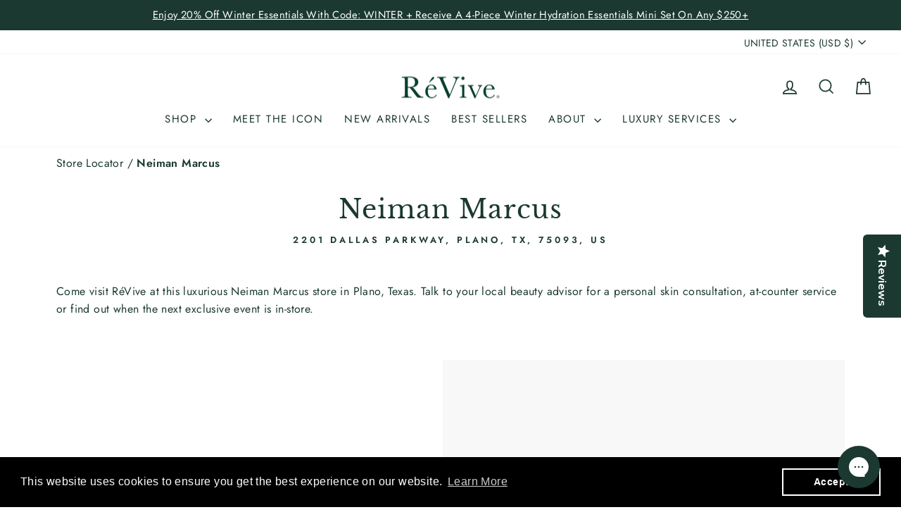

--- FILE ---
content_type: text/javascript
request_url: https://cdn.shopify.com/proxy/e00d8842f404063a2748c540c8d24cac7a580b1a852f3b5a523f4aa903827432/cdn.usemonocle.com/store-embed/index.js?loading_source=script_tag/&shop=reviveskincare.myshopify.com&sp-cache-control=cHVibGljLCBtYXgtYWdlPTkwMA
body_size: 33106
content:
var cc=Object.defineProperty;var uc=(ee,$,ae)=>$ in ee?cc(ee,$,{enumerable:!0,configurable:!0,writable:!0,value:ae}):ee[$]=ae;var O=(ee,$,ae)=>uc(ee,typeof $!="symbol"?$+"":$,ae);(function(){"use strict";const ee="modulepreload",$=function(t){return"/store-embed/"+t},ae={},hr=function(e,n,r){let o=Promise.resolve();function s(i){const a=new Event("vite:preloadError",{cancelable:!0});if(a.payload=i,window.dispatchEvent(a),!a.defaultPrevented)throw i}return o.then(i=>{for(const a of i||[])a.status==="rejected"&&s(a.reason);return e().catch(s)})};window.monocle=window.monocle||{},window.monocle_popup_id_variants=window.monocle_popup_id_variants??[],window.monocle.config={storeId:"0197c178-0479-7d00-90a8-30dc0d756648",apiBaseUrl:"https://api.usemonocle.com",sentryDsn:"https://21fdfd057608aa5a25a86fc8caf5a4db@o4504592779182080.ingest.us.sentry.io/4507407239938048",eventsTrackingUrl:"https://events.usemonocle.com",isBannerEnabled:"False".toLowerCase()==="true",discountBannerText:"None",shouldWaitToKlaviyoSDK:"False".toLowerCase()==="true",shouldWaitToAttentiveSDK:"True".toLowerCase()==="true",shouldWaitToPostscriptSDK:"False".toLowerCase()==="true",shouldWaitToMaestraSDK:"False".toLowerCase()==="true",shouldWaitToRecartSDK:"False".toLowerCase()==="true",shouldWaitToBloomreachSDK:"False".toLowerCase()==="true",shouldTriggerStoreEvents:"False".toLowerCase()==="true",shouldPollForIncentives:"False".toLowerCase()==="true"};const gr=window.monocle.config,_=typeof __SENTRY_DEBUG__>"u"||__SENTRY_DEBUG__,H="8.41.0",g=globalThis;function ge(t,e,n){const r=g,o=r.__SENTRY__=r.__SENTRY__||{},s=o[H]=o[H]||{};return s[t]||(s[t]=e())}const G=typeof __SENTRY_DEBUG__>"u"||__SENTRY_DEBUG__,_r="Sentry Logger ",Ve=["debug","info","warn","error","log","assert","trace"],_e={};function ce(t){if(!("console"in g))return t();const e=g.console,n={},r=Object.keys(_e);r.forEach(o=>{const s=_e[o];n[o]=e[o],e[o]=s});try{return t()}finally{r.forEach(o=>{e[o]=n[o]})}}function yr(){let t=!1;const e={enable:()=>{t=!0},disable:()=>{t=!1},isEnabled:()=>t};return G?Ve.forEach(n=>{e[n]=(...r)=>{t&&ce(()=>{g.console[n](`${_r}[${n}]:`,...r)})}}):Ve.forEach(n=>{e[n]=()=>{}}),e}const p=ge("logger",yr),Ut=50,K="?",jt=/\(error: (.*)\)/,Wt=/captureMessage|captureException/;function Er(...t){const e=t.sort((n,r)=>n[0]-r[0]).map(n=>n[1]);return(n,r=0,o=0)=>{const s=[],i=n.split(`
`);for(let a=r;a<i.length;a++){const c=i[a];if(c.length>1024)continue;const u=jt.test(c)?c.replace(jt,"$1"):c;if(!u.match(/\S*Error: /)){for(const d of e){const l=d(u);if(l){s.push(l);break}}if(s.length>=Ut+o)break}}return wr(s.slice(o))}}function wr(t){if(!t.length)return[];const e=Array.from(t);return/sentryWrapped/.test(ye(e).function||"")&&e.pop(),e.reverse(),Wt.test(ye(e).function||"")&&(e.pop(),Wt.test(ye(e).function||"")&&e.pop()),e.slice(0,Ut).map(n=>({...n,filename:n.filename||ye(e).filename,function:n.function||K}))}function ye(t){return t[t.length-1]||{}}const qe="<anonymous>";function M(t){try{return!t||typeof t!="function"?qe:t.name||qe}catch{return qe}}function Ht(t){const e=t.exception;if(e){const n=[];try{return e.values.forEach(r=>{r.stacktrace.frames&&n.push(...r.stacktrace.frames)}),n}catch{return}}}const Ee={},Gt={};function V(t,e){Ee[t]=Ee[t]||[],Ee[t].push(e)}function q(t,e){if(!Gt[t]){Gt[t]=!0;try{e()}catch(n){G&&p.error(`Error while instrumenting ${t}`,n)}}}function P(t,e){const n=t&&Ee[t];if(n)for(const r of n)try{r(e)}catch(o){G&&p.error(`Error while triggering instrumentation handler.
Type: ${t}
Name: ${M(r)}
Error:`,o)}}let we=null;function Sr(t){const e="error";V(e,t),q(e,br)}function br(){we=g.onerror,g.onerror=function(t,e,n,r,o){return P("error",{column:r,error:o,line:n,msg:t,url:e}),we&&!we.__SENTRY_LOADER__?we.apply(this,arguments):!1},g.onerror.__SENTRY_INSTRUMENTED__=!0}let Se=null;function vr(t){const e="unhandledrejection";V(e,t),q(e,Tr)}function Tr(){Se=g.onunhandledrejection,g.onunhandledrejection=function(t){return P("unhandledrejection",t),Se&&!Se.__SENTRY_LOADER__?Se.apply(this,arguments):!0},g.onunhandledrejection.__SENTRY_INSTRUMENTED__=!0}function be(){return Ye(g),g}function Ye(t){const e=t.__SENTRY__=t.__SENTRY__||{};return e.version=e.version||H,e[H]=e[H]||{}}const Kt=Object.prototype.toString;function ze(t){switch(Kt.call(t)){case"[object Error]":case"[object Exception]":case"[object DOMException]":case"[object WebAssembly.Exception]":return!0;default:return Y(t,Error)}}function te(t,e){return Kt.call(t)===`[object ${e}]`}function Vt(t){return te(t,"ErrorEvent")}function qt(t){return te(t,"DOMError")}function Ir(t){return te(t,"DOMException")}function A(t){return te(t,"String")}function Xe(t){return typeof t=="object"&&t!==null&&"__sentry_template_string__"in t&&"__sentry_template_values__"in t}function Je(t){return t===null||Xe(t)||typeof t!="object"&&typeof t!="function"}function ne(t){return te(t,"Object")}function ve(t){return typeof Event<"u"&&Y(t,Event)}function xr(t){return typeof Element<"u"&&Y(t,Element)}function kr(t){return te(t,"RegExp")}function Te(t){return!!(t&&t.then&&typeof t.then=="function")}function Or(t){return ne(t)&&"nativeEvent"in t&&"preventDefault"in t&&"stopPropagation"in t}function Y(t,e){try{return t instanceof e}catch{return!1}}function Yt(t){return!!(typeof t=="object"&&t!==null&&(t.__isVue||t._isVue))}const Qe=g,Pr=80;function zt(t,e={}){if(!t)return"<unknown>";try{let n=t;const r=5,o=[];let s=0,i=0;const a=" > ",c=a.length;let u;const d=Array.isArray(e)?e:e.keyAttrs,l=!Array.isArray(e)&&e.maxStringLength||Pr;for(;n&&s++<r&&(u=Cr(n,d),!(u==="html"||s>1&&i+o.length*c+u.length>=l));)o.push(u),i+=u.length,n=n.parentNode;return o.reverse().join(a)}catch{return"<unknown>"}}function Cr(t,e){const n=t,r=[];if(!n||!n.tagName)return"";if(Qe.HTMLElement&&n instanceof HTMLElement&&n.dataset){if(n.dataset.sentryComponent)return n.dataset.sentryComponent;if(n.dataset.sentryElement)return n.dataset.sentryElement}r.push(n.tagName.toLowerCase());const o=e&&e.length?e.filter(i=>n.getAttribute(i)).map(i=>[i,n.getAttribute(i)]):null;if(o&&o.length)o.forEach(i=>{r.push(`[${i[0]}="${i[1]}"]`)});else{n.id&&r.push(`#${n.id}`);const i=n.className;if(i&&A(i)){const a=i.split(/\s+/);for(const c of a)r.push(`.${c}`)}}const s=["aria-label","type","name","title","alt"];for(const i of s){const a=n.getAttribute(i);a&&r.push(`[${i}="${a}"]`)}return r.join("")}function Dr(){try{return Qe.document.location.href}catch{return""}}function Nr(t){if(!Qe.HTMLElement)return null;let e=t;const n=5;for(let r=0;r<n;r++){if(!e)return null;if(e instanceof HTMLElement){if(e.dataset.sentryComponent)return e.dataset.sentryComponent;if(e.dataset.sentryElement)return e.dataset.sentryElement}e=e.parentNode}return null}function re(t,e=0){return typeof t!="string"||e===0||t.length<=e?t:`${t.slice(0,e)}...`}function Xt(t,e){if(!Array.isArray(t))return"";const n=[];for(let r=0;r<t.length;r++){const o=t[r];try{Yt(o)?n.push("[VueViewModel]"):n.push(String(o))}catch{n.push("[value cannot be serialized]")}}return n.join(e)}function Rr(t,e,n=!1){return A(t)?kr(e)?e.test(t):A(e)?n?t===e:t.includes(e):!1:!1}function Ie(t,e=[],n=!1){return e.some(r=>Rr(t,r,n))}function I(t,e,n){if(!(e in t))return;const r=t[e],o=n(r);typeof o=="function"&&Jt(o,r);try{t[e]=o}catch{G&&p.log(`Failed to replace method "${e}" in object`,t)}}function z(t,e,n){try{Object.defineProperty(t,e,{value:n,writable:!0,configurable:!0})}catch{G&&p.log(`Failed to add non-enumerable property "${e}" to object`,t)}}function Jt(t,e){try{const n=e.prototype||{};t.prototype=e.prototype=n,z(t,"__sentry_original__",e)}catch{}}function Ze(t){return t.__sentry_original__}function Qt(t){if(ze(t))return{message:t.message,name:t.name,stack:t.stack,...en(t)};if(ve(t)){const e={type:t.type,target:Zt(t.target),currentTarget:Zt(t.currentTarget),...en(t)};return typeof CustomEvent<"u"&&Y(t,CustomEvent)&&(e.detail=t.detail),e}else return t}function Zt(t){try{return xr(t)?zt(t):Object.prototype.toString.call(t)}catch{return"<unknown>"}}function en(t){if(typeof t=="object"&&t!==null){const e={};for(const n in t)Object.prototype.hasOwnProperty.call(t,n)&&(e[n]=t[n]);return e}else return{}}function Ar(t,e=40){const n=Object.keys(Qt(t));n.sort();const r=n[0];if(!r)return"[object has no keys]";if(r.length>=e)return re(r,e);for(let o=n.length;o>0;o--){const s=n.slice(0,o).join(", ");if(!(s.length>e))return o===n.length?s:re(s,e)}return""}function C(t){return et(t,new Map)}function et(t,e){if(Fr(t)){const n=e.get(t);if(n!==void 0)return n;const r={};e.set(t,r);for(const o of Object.getOwnPropertyNames(t))typeof t[o]<"u"&&(r[o]=et(t[o],e));return r}if(Array.isArray(t)){const n=e.get(t);if(n!==void 0)return n;const r=[];return e.set(t,r),t.forEach(o=>{r.push(et(o,e))}),r}return t}function Fr(t){if(!ne(t))return!1;try{const e=Object.getPrototypeOf(t).constructor.name;return!e||e==="Object"}catch{return!0}}const tn=1e3;function ue(){return Date.now()/tn}function Lr(){const{performance:t}=g;if(!t||!t.now)return ue;const e=Date.now()-t.now(),n=t.timeOrigin==null?e:t.timeOrigin;return()=>(n+t.now())/tn}const B=Lr();(()=>{const{performance:t}=g;if(!t||!t.now)return;const e=3600*1e3,n=t.now(),r=Date.now(),o=t.timeOrigin?Math.abs(t.timeOrigin+n-r):e,s=o<e,i=t.timing&&t.timing.navigationStart,c=typeof i=="number"?Math.abs(i+n-r):e,u=c<e;return s||u?o<=c?t.timeOrigin:i:r})();function D(){const t=g,e=t.crypto||t.msCrypto;let n=()=>Math.random()*16;try{if(e&&e.randomUUID)return e.randomUUID().replace(/-/g,"");e&&e.getRandomValues&&(n=()=>{const r=new Uint8Array(1);return e.getRandomValues(r),r[0]})}catch{}return("10000000100040008000"+1e11).replace(/[018]/g,r=>(r^(n()&15)>>r/4).toString(16))}function nn(t){return t.exception&&t.exception.values?t.exception.values[0]:void 0}function U(t){const{message:e,event_id:n}=t;if(e)return e;const r=nn(t);return r?r.type&&r.value?`${r.type}: ${r.value}`:r.type||r.value||n||"<unknown>":n||"<unknown>"}function tt(t,e,n){const r=t.exception=t.exception||{},o=r.values=r.values||[],s=o[0]=o[0]||{};s.value||(s.value=e||""),s.type||(s.type="Error")}function de(t,e){const n=nn(t);if(!n)return;const r={type:"generic",handled:!0},o=n.mechanism;if(n.mechanism={...r,...o,...e},e&&"data"in e){const s={...o&&o.data,...e.data};n.mechanism.data=s}}function rn(t){if(t&&t.__sentry_captured__)return!0;try{z(t,"__sentry_captured__",!0)}catch{}return!1}var F;(function(t){t[t.PENDING=0]="PENDING";const n=1;t[t.RESOLVED=n]="RESOLVED";const r=2;t[t.REJECTED=r]="REJECTED"})(F||(F={}));function X(t){return new x(e=>{e(t)})}function xe(t){return new x((e,n)=>{n(t)})}class x{constructor(e){x.prototype.__init.call(this),x.prototype.__init2.call(this),x.prototype.__init3.call(this),x.prototype.__init4.call(this),this._state=F.PENDING,this._handlers=[];try{e(this._resolve,this._reject)}catch(n){this._reject(n)}}then(e,n){return new x((r,o)=>{this._handlers.push([!1,s=>{if(!e)r(s);else try{r(e(s))}catch(i){o(i)}},s=>{if(!n)o(s);else try{r(n(s))}catch(i){o(i)}}]),this._executeHandlers()})}catch(e){return this.then(n=>n,e)}finally(e){return new x((n,r)=>{let o,s;return this.then(i=>{s=!1,o=i,e&&e()},i=>{s=!0,o=i,e&&e()}).then(()=>{if(s){r(o);return}n(o)})})}__init(){this._resolve=e=>{this._setResult(F.RESOLVED,e)}}__init2(){this._reject=e=>{this._setResult(F.REJECTED,e)}}__init3(){this._setResult=(e,n)=>{if(this._state===F.PENDING){if(Te(n)){n.then(this._resolve,this._reject);return}this._state=e,this._value=n,this._executeHandlers()}}}__init4(){this._executeHandlers=()=>{if(this._state===F.PENDING)return;const e=this._handlers.slice();this._handlers=[],e.forEach(n=>{n[0]||(this._state===F.RESOLVED&&n[1](this._value),this._state===F.REJECTED&&n[2](this._value),n[0]=!0)})}}}function nt(t,e={}){if(e.user&&(!t.ipAddress&&e.user.ip_address&&(t.ipAddress=e.user.ip_address),!t.did&&!e.did&&(t.did=e.user.id||e.user.email||e.user.username)),t.timestamp=e.timestamp||B(),e.abnormal_mechanism&&(t.abnormal_mechanism=e.abnormal_mechanism),e.ignoreDuration&&(t.ignoreDuration=e.ignoreDuration),e.sid&&(t.sid=e.sid.length===32?e.sid:D()),e.init!==void 0&&(t.init=e.init),!t.did&&e.did&&(t.did=`${e.did}`),typeof e.started=="number"&&(t.started=e.started),t.ignoreDuration)t.duration=void 0;else if(typeof e.duration=="number")t.duration=e.duration;else{const n=t.timestamp-t.started;t.duration=n>=0?n:0}e.release&&(t.release=e.release),e.environment&&(t.environment=e.environment),!t.ipAddress&&e.ipAddress&&(t.ipAddress=e.ipAddress),!t.userAgent&&e.userAgent&&(t.userAgent=e.userAgent),typeof e.errors=="number"&&(t.errors=e.errors),e.status&&(t.status=e.status)}function on(){return{traceId:D(),spanId:D().substring(16)}}function ke(t,e,n=2){if(!e||typeof e!="object"||n<=0)return e;if(t&&e&&Object.keys(e).length===0)return t;const r={...t};for(const o in e)Object.prototype.hasOwnProperty.call(e,o)&&(r[o]=ke(r[o],e[o],n-1));return r}const rt="_sentrySpan";function sn(t,e){e?z(t,rt,e):delete t[rt]}function an(t){return t[rt]}const $r=100;class ot{constructor(){this._notifyingListeners=!1,this._scopeListeners=[],this._eventProcessors=[],this._breadcrumbs=[],this._attachments=[],this._user={},this._tags={},this._extra={},this._contexts={},this._sdkProcessingMetadata={},this._propagationContext=on()}clone(){const e=new ot;return e._breadcrumbs=[...this._breadcrumbs],e._tags={...this._tags},e._extra={...this._extra},e._contexts={...this._contexts},e._user=this._user,e._level=this._level,e._session=this._session,e._transactionName=this._transactionName,e._fingerprint=this._fingerprint,e._eventProcessors=[...this._eventProcessors],e._requestSession=this._requestSession,e._attachments=[...this._attachments],e._sdkProcessingMetadata={...this._sdkProcessingMetadata},e._propagationContext={...this._propagationContext},e._client=this._client,e._lastEventId=this._lastEventId,sn(e,an(this)),e}setClient(e){this._client=e}setLastEventId(e){this._lastEventId=e}getClient(){return this._client}lastEventId(){return this._lastEventId}addScopeListener(e){this._scopeListeners.push(e)}addEventProcessor(e){return this._eventProcessors.push(e),this}setUser(e){return this._user=e||{email:void 0,id:void 0,ip_address:void 0,username:void 0},this._session&&nt(this._session,{user:e}),this._notifyScopeListeners(),this}getUser(){return this._user}getRequestSession(){return this._requestSession}setRequestSession(e){return this._requestSession=e,this}setTags(e){return this._tags={...this._tags,...e},this._notifyScopeListeners(),this}setTag(e,n){return this._tags={...this._tags,[e]:n},this._notifyScopeListeners(),this}setExtras(e){return this._extra={...this._extra,...e},this._notifyScopeListeners(),this}setExtra(e,n){return this._extra={...this._extra,[e]:n},this._notifyScopeListeners(),this}setFingerprint(e){return this._fingerprint=e,this._notifyScopeListeners(),this}setLevel(e){return this._level=e,this._notifyScopeListeners(),this}setTransactionName(e){return this._transactionName=e,this._notifyScopeListeners(),this}setContext(e,n){return n===null?delete this._contexts[e]:this._contexts[e]=n,this._notifyScopeListeners(),this}setSession(e){return e?this._session=e:delete this._session,this._notifyScopeListeners(),this}getSession(){return this._session}update(e){if(!e)return this;const n=typeof e=="function"?e(this):e,[r,o]=n instanceof j?[n.getScopeData(),n.getRequestSession()]:ne(n)?[e,e.requestSession]:[],{tags:s,extra:i,user:a,contexts:c,level:u,fingerprint:d=[],propagationContext:l}=r||{};return this._tags={...this._tags,...s},this._extra={...this._extra,...i},this._contexts={...this._contexts,...c},a&&Object.keys(a).length&&(this._user=a),u&&(this._level=u),d.length&&(this._fingerprint=d),l&&(this._propagationContext=l),o&&(this._requestSession=o),this}clear(){return this._breadcrumbs=[],this._tags={},this._extra={},this._user={},this._contexts={},this._level=void 0,this._transactionName=void 0,this._fingerprint=void 0,this._requestSession=void 0,this._session=void 0,sn(this,void 0),this._attachments=[],this._propagationContext=on(),this._notifyScopeListeners(),this}addBreadcrumb(e,n){const r=typeof n=="number"?n:$r;if(r<=0)return this;const o={timestamp:ue(),...e},s=this._breadcrumbs;return s.push(o),this._breadcrumbs=s.length>r?s.slice(-r):s,this._notifyScopeListeners(),this}getLastBreadcrumb(){return this._breadcrumbs[this._breadcrumbs.length-1]}clearBreadcrumbs(){return this._breadcrumbs=[],this._notifyScopeListeners(),this}addAttachment(e){return this._attachments.push(e),this}clearAttachments(){return this._attachments=[],this}getScopeData(){return{breadcrumbs:this._breadcrumbs,attachments:this._attachments,contexts:this._contexts,tags:this._tags,extra:this._extra,user:this._user,level:this._level,fingerprint:this._fingerprint||[],eventProcessors:this._eventProcessors,propagationContext:this._propagationContext,sdkProcessingMetadata:this._sdkProcessingMetadata,transactionName:this._transactionName,span:an(this)}}setSDKProcessingMetadata(e){return this._sdkProcessingMetadata=ke(this._sdkProcessingMetadata,e,2),this}setPropagationContext(e){return this._propagationContext=e,this}getPropagationContext(){return this._propagationContext}captureException(e,n){const r=n&&n.event_id?n.event_id:D();if(!this._client)return p.warn("No client configured on scope - will not capture exception!"),r;const o=new Error("Sentry syntheticException");return this._client.captureException(e,{originalException:e,syntheticException:o,...n,event_id:r},this),r}captureMessage(e,n,r){const o=r&&r.event_id?r.event_id:D();if(!this._client)return p.warn("No client configured on scope - will not capture message!"),o;const s=new Error(e);return this._client.captureMessage(e,n,{originalException:e,syntheticException:s,...r,event_id:o},this),o}captureEvent(e,n){const r=n&&n.event_id?n.event_id:D();return this._client?(this._client.captureEvent(e,{...n,event_id:r},this),r):(p.warn("No client configured on scope - will not capture event!"),r)}_notifyScopeListeners(){this._notifyingListeners||(this._notifyingListeners=!0,this._scopeListeners.forEach(e=>{e(this)}),this._notifyingListeners=!1)}}const j=ot;function Mr(){return ge("defaultCurrentScope",()=>new j)}function Br(){return ge("defaultIsolationScope",()=>new j)}class Ur{constructor(e,n){let r;e?r=e:r=new j;let o;n?o=n:o=new j,this._stack=[{scope:r}],this._isolationScope=o}withScope(e){const n=this._pushScope();let r;try{r=e(n)}catch(o){throw this._popScope(),o}return Te(r)?r.then(o=>(this._popScope(),o),o=>{throw this._popScope(),o}):(this._popScope(),r)}getClient(){return this.getStackTop().client}getScope(){return this.getStackTop().scope}getIsolationScope(){return this._isolationScope}getStackTop(){return this._stack[this._stack.length-1]}_pushScope(){const e=this.getScope().clone();return this._stack.push({client:this.getClient(),scope:e}),e}_popScope(){return this._stack.length<=1?!1:!!this._stack.pop()}}function oe(){const t=be(),e=Ye(t);return e.stack=e.stack||new Ur(Mr(),Br())}function jr(t){return oe().withScope(t)}function Wr(t,e){const n=oe();return n.withScope(()=>(n.getStackTop().scope=t,e(t)))}function cn(t){return oe().withScope(()=>t(oe().getIsolationScope()))}function Hr(){return{withIsolationScope:cn,withScope:jr,withSetScope:Wr,withSetIsolationScope:(t,e)=>cn(e),getCurrentScope:()=>oe().getScope(),getIsolationScope:()=>oe().getIsolationScope()}}function st(t){const e=Ye(t);return e.acs?e.acs:Hr()}function Oe(){const t=be();return st(t).getCurrentScope()}function un(){const t=be();return st(t).getIsolationScope()}function Gr(){return ge("globalScope",()=>new j)}function Kr(...t){const e=be(),n=st(e);if(t.length===2){const[r,o]=t;return r?n.withSetScope(r,o):n.withScope(o)}return n.withScope(t[0])}function v(){return Oe().getClient()}function Vr(t){const e=t.getPropagationContext(),{traceId:n,spanId:r,parentSpanId:o}=e;return C({trace_id:n,span_id:r,parent_span_id:o})}const qr="_sentryMetrics";function Yr(t){const e=t[qr];if(!e)return;const n={};for(const[,[r,o]]of e)(n[r]||(n[r]=[])).push(C(o));return n}const zr="sentry.source",Xr="sentry.sample_rate",Jr="sentry.op",Qr="sentry.origin",Zr=0,eo=1,to="sentry-",no=/^sentry-/;function ro(t){const e=oo(t);if(!e)return;const n=Object.entries(e).reduce((r,[o,s])=>{if(o.match(no)){const i=o.slice(to.length);r[i]=s}return r},{});if(Object.keys(n).length>0)return n}function oo(t){if(!(!t||!A(t)&&!Array.isArray(t)))return Array.isArray(t)?t.reduce((e,n)=>{const r=dn(n);return Object.entries(r).forEach(([o,s])=>{e[o]=s}),e},{}):dn(t)}function dn(t){return t.split(",").map(e=>e.split("=").map(n=>decodeURIComponent(n.trim()))).reduce((e,[n,r])=>(n&&r&&(e[n]=r),e),{})}const so=1;let ln=!1;function io(t){const{spanId:e,traceId:n}=t.spanContext(),{parent_span_id:r}=it(t);return C({parent_span_id:r,span_id:e,trace_id:n})}function pn(t){return typeof t=="number"?fn(t):Array.isArray(t)?t[0]+t[1]/1e9:t instanceof Date?fn(t.getTime()):B()}function fn(t){return t>9999999999?t/1e3:t}function it(t){if(co(t))return t.getSpanJSON();try{const{spanId:e,traceId:n}=t.spanContext();if(ao(t)){const{attributes:r,startTime:o,name:s,endTime:i,parentSpanId:a,status:c}=t;return C({span_id:e,trace_id:n,data:r,description:s,parent_span_id:a,start_timestamp:pn(o),timestamp:pn(i)||void 0,status:lo(c),op:r[Jr],origin:r[Qr],_metrics_summary:Yr(t)})}return{span_id:e,trace_id:n}}catch{return{}}}function ao(t){const e=t;return!!e.attributes&&!!e.startTime&&!!e.name&&!!e.endTime&&!!e.status}function co(t){return typeof t.getSpanJSON=="function"}function uo(t){const{traceFlags:e}=t.spanContext();return e===so}function lo(t){if(!(!t||t.code===Zr))return t.code===eo?"ok":t.message||"unknown_error"}const po="_sentryRootSpan";function mn(t){return t[po]||t}function fo(){ln||(ce(()=>{console.warn("[Sentry] Deprecation warning: Returning null from `beforeSendSpan` will be disallowed from SDK version 9.0.0 onwards. The callback will only support mutating spans. To drop certain spans, configure the respective integrations directly.")}),ln=!0)}function mo(t){if(typeof __SENTRY_TRACING__=="boolean"&&!__SENTRY_TRACING__)return!1;const e=v(),n=e&&e.getOptions();return!!n&&(n.enableTracing||"tracesSampleRate"in n||"tracesSampler"in n)}const hn="production",ho="_frozenDsc";function gn(t,e){const n=e.getOptions(),{publicKey:r}=e.getDsn()||{},o=C({environment:n.environment||hn,release:n.release,public_key:r,trace_id:t});return e.emit("createDsc",o),o}function go(t,e){const n=e.getPropagationContext();return n.dsc||gn(n.traceId,t)}function _o(t){const e=v();if(!e)return{};const n=mn(t),r=n[ho];if(r)return r;const o=n.spanContext().traceState,s=o&&o.get("sentry.dsc"),i=s&&ro(s);if(i)return i;const a=gn(t.spanContext().traceId,e),c=it(n),u=c.data||{},d=u[Xr];d!=null&&(a.sample_rate=`${d}`);const l=u[zr],f=c.description;return l!=="url"&&f&&(a.transaction=f),mo()&&(a.sampled=String(uo(n))),e.emit("createDsc",a,n),a}function yo(t){if(typeof t=="boolean")return Number(t);const e=typeof t=="string"?parseFloat(t):t;if(typeof e!="number"||isNaN(e)||e<0||e>1){_&&p.warn(`[Tracing] Given sample rate is invalid. Sample rate must be a boolean or a number between 0 and 1. Got ${JSON.stringify(t)} of type ${JSON.stringify(typeof t)}.`);return}return e}const Eo=/^(?:(\w+):)\/\/(?:(\w+)(?::(\w+)?)?@)([\w.-]+)(?::(\d+))?\/(.+)/;function wo(t){return t==="http"||t==="https"}function Pe(t,e=!1){const{host:n,path:r,pass:o,port:s,projectId:i,protocol:a,publicKey:c}=t;return`${a}://${c}${e&&o?`:${o}`:""}@${n}${s?`:${s}`:""}/${r&&`${r}/`}${i}`}function So(t){const e=Eo.exec(t);if(!e){ce(()=>{console.error(`Invalid Sentry Dsn: ${t}`)});return}const[n,r,o="",s="",i="",a=""]=e.slice(1);let c="",u=a;const d=u.split("/");if(d.length>1&&(c=d.slice(0,-1).join("/"),u=d.pop()),u){const l=u.match(/^\d+/);l&&(u=l[0])}return _n({host:s,pass:o,path:c,projectId:u,port:i,protocol:n,publicKey:r})}function _n(t){return{protocol:t.protocol,publicKey:t.publicKey||"",pass:t.pass||"",host:t.host,port:t.port||"",path:t.path||"",projectId:t.projectId}}function bo(t){if(!G)return!0;const{port:e,projectId:n,protocol:r}=t;return["protocol","publicKey","host","projectId"].find(i=>t[i]?!1:(p.error(`Invalid Sentry Dsn: ${i} missing`),!0))?!1:n.match(/^\d+$/)?wo(r)?e&&isNaN(parseInt(e,10))?(p.error(`Invalid Sentry Dsn: Invalid port ${e}`),!1):!0:(p.error(`Invalid Sentry Dsn: Invalid protocol ${r}`),!1):(p.error(`Invalid Sentry Dsn: Invalid projectId ${n}`),!1)}function vo(t){const e=typeof t=="string"?So(t):_n(t);if(!(!e||!bo(e)))return e}function To(){const t=typeof WeakSet=="function",e=t?new WeakSet:[];function n(o){if(t)return e.has(o)?!0:(e.add(o),!1);for(let s=0;s<e.length;s++)if(e[s]===o)return!0;return e.push(o),!1}function r(o){if(t)e.delete(o);else for(let s=0;s<e.length;s++)if(e[s]===o){e.splice(s,1);break}}return[n,r]}function W(t,e=100,n=1/0){try{return at("",t,e,n)}catch(r){return{ERROR:`**non-serializable** (${r})`}}}function yn(t,e=3,n=100*1024){const r=W(t,e);return Oo(r)>n?yn(t,e-1,n):r}function at(t,e,n=1/0,r=1/0,o=To()){const[s,i]=o;if(e==null||["boolean","string"].includes(typeof e)||typeof e=="number"&&Number.isFinite(e))return e;const a=Io(t,e);if(!a.startsWith("[object "))return a;if(e.__sentry_skip_normalization__)return e;const c=typeof e.__sentry_override_normalization_depth__=="number"?e.__sentry_override_normalization_depth__:n;if(c===0)return a.replace("object ","");if(s(e))return"[Circular ~]";const u=e;if(u&&typeof u.toJSON=="function")try{const m=u.toJSON();return at("",m,c-1,r,o)}catch{}const d=Array.isArray(e)?[]:{};let l=0;const f=Qt(e);for(const m in f){if(!Object.prototype.hasOwnProperty.call(f,m))continue;if(l>=r){d[m]="[MaxProperties ~]";break}const h=f[m];d[m]=at(m,h,c-1,r,o),l++}return i(e),d}function Io(t,e){try{if(t==="domain"&&e&&typeof e=="object"&&e._events)return"[Domain]";if(t==="domainEmitter")return"[DomainEmitter]";if(typeof global<"u"&&e===global)return"[Global]";if(typeof window<"u"&&e===window)return"[Window]";if(typeof document<"u"&&e===document)return"[Document]";if(Yt(e))return"[VueViewModel]";if(Or(e))return"[SyntheticEvent]";if(typeof e=="number"&&!Number.isFinite(e))return`[${e}]`;if(typeof e=="function")return`[Function: ${M(e)}]`;if(typeof e=="symbol")return`[${String(e)}]`;if(typeof e=="bigint")return`[BigInt: ${String(e)}]`;const n=xo(e);return/^HTML(\w*)Element$/.test(n)?`[HTMLElement: ${n}]`:`[object ${n}]`}catch(n){return`**non-serializable** (${n})`}}function xo(t){const e=Object.getPrototypeOf(t);return e?e.constructor.name:"null prototype"}function ko(t){return~-encodeURI(t).split(/%..|./).length}function Oo(t){return ko(JSON.stringify(t))}function le(t,e=[]){return[t,e]}function Po(t,e){const[n,r]=t;return[n,[...r,e]]}function En(t,e){const n=t[1];for(const r of n){const o=r[0].type;if(e(r,o))return!0}return!1}function ct(t){return g.__SENTRY__&&g.__SENTRY__.encodePolyfill?g.__SENTRY__.encodePolyfill(t):new TextEncoder().encode(t)}function Co(t){const[e,n]=t;let r=JSON.stringify(e);function o(s){typeof r=="string"?r=typeof s=="string"?r+s:[ct(r),s]:r.push(typeof s=="string"?ct(s):s)}for(const s of n){const[i,a]=s;if(o(`
${JSON.stringify(i)}
`),typeof a=="string"||a instanceof Uint8Array)o(a);else{let c;try{c=JSON.stringify(a)}catch{c=JSON.stringify(W(a))}o(c)}}return typeof r=="string"?r:Do(r)}function Do(t){const e=t.reduce((o,s)=>o+s.length,0),n=new Uint8Array(e);let r=0;for(const o of t)n.set(o,r),r+=o.length;return n}function No(t){const e=typeof t.data=="string"?ct(t.data):t.data;return[C({type:"attachment",length:e.length,filename:t.filename,content_type:t.contentType,attachment_type:t.attachmentType}),e]}const Ro={session:"session",sessions:"session",attachment:"attachment",transaction:"transaction",event:"error",client_report:"internal",user_report:"default",profile:"profile",profile_chunk:"profile",replay_event:"replay",replay_recording:"replay",check_in:"monitor",feedback:"feedback",span:"span",statsd:"metric_bucket"};function wn(t){return Ro[t]}function Sn(t){if(!t||!t.sdk)return;const{name:e,version:n}=t.sdk;return{name:e,version:n}}function Ao(t,e,n,r){const o=t.sdkProcessingMetadata&&t.sdkProcessingMetadata.dynamicSamplingContext;return{event_id:t.event_id,sent_at:new Date().toISOString(),...e&&{sdk:e},...!!n&&r&&{dsn:Pe(r)},...o&&{trace:C({...o})}}}function Fo(t,e){return e&&(t.sdk=t.sdk||{},t.sdk.name=t.sdk.name||e.name,t.sdk.version=t.sdk.version||e.version,t.sdk.integrations=[...t.sdk.integrations||[],...e.integrations||[]],t.sdk.packages=[...t.sdk.packages||[],...e.packages||[]]),t}function Lo(t,e,n,r){const o=Sn(n),s={sent_at:new Date().toISOString(),...o&&{sdk:o},...!!r&&e&&{dsn:Pe(e)}},i="aggregates"in t?[{type:"sessions"},t]:[{type:"session"},t.toJSON()];return le(s,[i])}function $o(t,e,n,r){const o=Sn(n),s=t.type&&t.type!=="replay_event"?t.type:"event";Fo(t,n&&n.sdk);const i=Ao(t,o,r,e);return delete t.sdkProcessingMetadata,le(i,[[{type:s},t]])}function ut(t,e,n,r=0){return new x((o,s)=>{const i=t[r];if(e===null||typeof i!="function")o(e);else{const a=i({...e},n);_&&i.id&&a===null&&p.log(`Event processor "${i.id}" dropped event`),Te(a)?a.then(c=>ut(t,c,n,r+1).then(o)).then(null,s):ut(t,a,n,r+1).then(o).then(null,s)}})}let Ce,bn,De;function Mo(t){const e=g._sentryDebugIds;if(!e)return{};const n=Object.keys(e);return De&&n.length===bn||(bn=n.length,De=n.reduce((r,o)=>{Ce||(Ce={});const s=Ce[o];if(s)r[s[0]]=s[1];else{const i=t(o);for(let a=i.length-1;a>=0;a--){const c=i[a],u=c&&c.filename,d=e[o];if(u&&d){r[u]=d,Ce[o]=[u,d];break}}}return r},{})),De}function Bo(t,e){const{fingerprint:n,span:r,breadcrumbs:o,sdkProcessingMetadata:s}=e;Uo(t,e),r&&Ho(t,r),Go(t,n),jo(t,o),Wo(t,s)}function vn(t,e){const{extra:n,tags:r,user:o,contexts:s,level:i,sdkProcessingMetadata:a,breadcrumbs:c,fingerprint:u,eventProcessors:d,attachments:l,propagationContext:f,transactionName:m,span:h}=e;Ne(t,"extra",n),Ne(t,"tags",r),Ne(t,"user",o),Ne(t,"contexts",s),t.sdkProcessingMetadata=ke(t.sdkProcessingMetadata,a,2),i&&(t.level=i),m&&(t.transactionName=m),h&&(t.span=h),c.length&&(t.breadcrumbs=[...t.breadcrumbs,...c]),u.length&&(t.fingerprint=[...t.fingerprint,...u]),d.length&&(t.eventProcessors=[...t.eventProcessors,...d]),l.length&&(t.attachments=[...t.attachments,...l]),t.propagationContext={...t.propagationContext,...f}}function Ne(t,e,n){t[e]=ke(t[e],n,1)}function Uo(t,e){const{extra:n,tags:r,user:o,contexts:s,level:i,transactionName:a}=e,c=C(n);c&&Object.keys(c).length&&(t.extra={...c,...t.extra});const u=C(r);u&&Object.keys(u).length&&(t.tags={...u,...t.tags});const d=C(o);d&&Object.keys(d).length&&(t.user={...d,...t.user});const l=C(s);l&&Object.keys(l).length&&(t.contexts={...l,...t.contexts}),i&&(t.level=i),a&&t.type!=="transaction"&&(t.transaction=a)}function jo(t,e){const n=[...t.breadcrumbs||[],...e];t.breadcrumbs=n.length?n:void 0}function Wo(t,e){t.sdkProcessingMetadata={...t.sdkProcessingMetadata,...e}}function Ho(t,e){t.contexts={trace:io(e),...t.contexts},t.sdkProcessingMetadata={dynamicSamplingContext:_o(e),...t.sdkProcessingMetadata};const n=mn(e),r=it(n).description;r&&!t.transaction&&t.type==="transaction"&&(t.transaction=r)}function Go(t,e){t.fingerprint=t.fingerprint?Array.isArray(t.fingerprint)?t.fingerprint:[t.fingerprint]:[],e&&(t.fingerprint=t.fingerprint.concat(e)),t.fingerprint&&!t.fingerprint.length&&delete t.fingerprint}function Ko(t,e,n,r,o,s){const{normalizeDepth:i=3,normalizeMaxBreadth:a=1e3}=t,c={...e,event_id:e.event_id||n.event_id||D(),timestamp:e.timestamp||ue()},u=n.integrations||t.integrations.map(b=>b.name);Vo(c,t),zo(c,u),o&&o.emit("applyFrameMetadata",e),e.type===void 0&&qo(c,t.stackParser);const d=Jo(r,n.captureContext);n.mechanism&&de(c,n.mechanism);const l=o?o.getEventProcessors():[],f=Gr().getScopeData();if(s){const b=s.getScopeData();vn(f,b)}if(d){const b=d.getScopeData();vn(f,b)}const m=[...n.attachments||[],...f.attachments];m.length&&(n.attachments=m),Bo(c,f);const h=[...l,...f.eventProcessors];return ut(h,c,n).then(b=>(b&&Yo(b),typeof i=="number"&&i>0?Xo(b,i,a):b))}function Vo(t,e){const{environment:n,release:r,dist:o,maxValueLength:s=250}=e;t.environment=t.environment||n||hn,!t.release&&r&&(t.release=r),!t.dist&&o&&(t.dist=o),t.message&&(t.message=re(t.message,s));const i=t.exception&&t.exception.values&&t.exception.values[0];i&&i.value&&(i.value=re(i.value,s));const a=t.request;a&&a.url&&(a.url=re(a.url,s))}function qo(t,e){const n=Mo(e);try{t.exception.values.forEach(r=>{r.stacktrace.frames.forEach(o=>{n&&o.filename&&(o.debug_id=n[o.filename])})})}catch{}}function Yo(t){const e={};try{t.exception.values.forEach(r=>{r.stacktrace.frames.forEach(o=>{o.debug_id&&(o.abs_path?e[o.abs_path]=o.debug_id:o.filename&&(e[o.filename]=o.debug_id),delete o.debug_id)})})}catch{}if(Object.keys(e).length===0)return;t.debug_meta=t.debug_meta||{},t.debug_meta.images=t.debug_meta.images||[];const n=t.debug_meta.images;Object.entries(e).forEach(([r,o])=>{n.push({type:"sourcemap",code_file:r,debug_id:o})})}function zo(t,e){e.length>0&&(t.sdk=t.sdk||{},t.sdk.integrations=[...t.sdk.integrations||[],...e])}function Xo(t,e,n){if(!t)return null;const r={...t,...t.breadcrumbs&&{breadcrumbs:t.breadcrumbs.map(o=>({...o,...o.data&&{data:W(o.data,e,n)}}))},...t.user&&{user:W(t.user,e,n)},...t.contexts&&{contexts:W(t.contexts,e,n)},...t.extra&&{extra:W(t.extra,e,n)}};return t.contexts&&t.contexts.trace&&r.contexts&&(r.contexts.trace=t.contexts.trace,t.contexts.trace.data&&(r.contexts.trace.data=W(t.contexts.trace.data,e,n))),t.spans&&(r.spans=t.spans.map(o=>({...o,...o.data&&{data:W(o.data,e,n)}}))),r}function Jo(t,e){if(!e)return t;const n=t?t.clone():new j;return n.update(e),n}function dc(t){}function Qo(t,e){return Oe().captureException(t,void 0)}function Tn(t,e){return Oe().captureEvent(t,e)}const Zo="7";function es(t){const e=t.protocol?`${t.protocol}:`:"",n=t.port?`:${t.port}`:"";return`${e}//${t.host}${n}${t.path?`/${t.path}`:""}/api/`}function ts(t){return`${es(t)}${t.projectId}/envelope/`}function ns(t,e){const n={sentry_version:Zo};return t.publicKey&&(n.sentry_key=t.publicKey),e&&(n.sentry_client=`${e.name}/${e.version}`),new URLSearchParams(n).toString()}function rs(t,e,n){return e||`${ts(t)}?${ns(t,n)}`}const In=[];function os(t,e){const n={};return e.forEach(r=>{r&&kn(t,r,n)}),n}function xn(t,e){for(const n of e)n&&n.afterAllSetup&&n.afterAllSetup(t)}function kn(t,e,n){if(n[e.name]){_&&p.log(`Integration skipped because it was already installed: ${e.name}`);return}if(n[e.name]=e,In.indexOf(e.name)===-1&&typeof e.setupOnce=="function"&&(e.setupOnce(),In.push(e.name)),e.setup&&typeof e.setup=="function"&&e.setup(t),typeof e.preprocessEvent=="function"){const r=e.preprocessEvent.bind(e);t.on("preprocessEvent",(o,s)=>r(o,s,t))}if(typeof e.processEvent=="function"){const r=e.processEvent.bind(e),o=Object.assign((s,i)=>r(s,i,t),{id:e.name});t.addEventProcessor(o)}_&&p.log(`Integration installed: ${e.name}`)}function lc(t){return t}function ss(t,e,n){const r=[{type:"client_report"},{timestamp:ue(),discarded_events:t}];return le(e?{dsn:e}:{},[r])}class R extends Error{constructor(e,n="warn"){super(e),this.message=e,this.name=new.target.prototype.constructor.name,Object.setPrototypeOf(this,new.target.prototype),this.logLevel=n}}const On="Not capturing exception because it's already been captured.";class is{constructor(e){if(this._options=e,this._integrations={},this._numProcessing=0,this._outcomes={},this._hooks={},this._eventProcessors=[],e.dsn?this._dsn=vo(e.dsn):_&&p.warn("No DSN provided, client will not send events."),this._dsn){const o=rs(this._dsn,e.tunnel,e._metadata?e._metadata.sdk:void 0);this._transport=e.transport({tunnel:this._options.tunnel,recordDroppedEvent:this.recordDroppedEvent.bind(this),...e.transportOptions,url:o})}const r=["enableTracing","tracesSampleRate","tracesSampler"].find(o=>o in e&&e[o]==null);r&&ce(()=>{console.warn(`[Sentry] Deprecation warning: \`${r}\` is set to undefined, which leads to tracing being enabled. In v9, a value of \`undefined\` will result in tracing being disabled.`)})}captureException(e,n,r){const o=D();if(rn(e))return _&&p.log(On),o;const s={event_id:o,...n};return this._process(this.eventFromException(e,s).then(i=>this._captureEvent(i,s,r))),s.event_id}captureMessage(e,n,r,o){const s={event_id:D(),...r},i=Xe(e)?e:String(e),a=Je(e)?this.eventFromMessage(i,n,s):this.eventFromException(e,s);return this._process(a.then(c=>this._captureEvent(c,s,o))),s.event_id}captureEvent(e,n,r){const o=D();if(n&&n.originalException&&rn(n.originalException))return _&&p.log(On),o;const s={event_id:o,...n},a=(e.sdkProcessingMetadata||{}).capturedSpanScope;return this._process(this._captureEvent(e,s,a||r)),s.event_id}captureSession(e){typeof e.release!="string"?_&&p.warn("Discarded session because of missing or non-string release"):(this.sendSession(e),nt(e,{init:!1}))}getDsn(){return this._dsn}getOptions(){return this._options}getSdkMetadata(){return this._options._metadata}getTransport(){return this._transport}flush(e){const n=this._transport;return n?(this.emit("flush"),this._isClientDoneProcessing(e).then(r=>n.flush(e).then(o=>r&&o))):X(!0)}close(e){return this.flush(e).then(n=>(this.getOptions().enabled=!1,this.emit("close"),n))}getEventProcessors(){return this._eventProcessors}addEventProcessor(e){this._eventProcessors.push(e)}init(){(this._isEnabled()||this._options.integrations.some(({name:e})=>e.startsWith("Spotlight")))&&this._setupIntegrations()}getIntegrationByName(e){return this._integrations[e]}addIntegration(e){const n=this._integrations[e.name];kn(this,e,this._integrations),n||xn(this,[e])}sendEvent(e,n={}){this.emit("beforeSendEvent",e,n);let r=$o(e,this._dsn,this._options._metadata,this._options.tunnel);for(const s of n.attachments||[])r=Po(r,No(s));const o=this.sendEnvelope(r);o&&o.then(s=>this.emit("afterSendEvent",e,s),null)}sendSession(e){const n=Lo(e,this._dsn,this._options._metadata,this._options.tunnel);this.sendEnvelope(n)}recordDroppedEvent(e,n,r){if(this._options.sendClientReports){const o=typeof r=="number"?r:1,s=`${e}:${n}`;_&&p.log(`Recording outcome: "${s}"${o>1?` (${o} times)`:""}`),this._outcomes[s]=(this._outcomes[s]||0)+o}}on(e,n){const r=this._hooks[e]=this._hooks[e]||[];return r.push(n),()=>{const o=r.indexOf(n);o>-1&&r.splice(o,1)}}emit(e,...n){const r=this._hooks[e];r&&r.forEach(o=>o(...n))}sendEnvelope(e){return this.emit("beforeEnvelope",e),this._isEnabled()&&this._transport?this._transport.send(e).then(null,n=>(_&&p.error("Error while sending envelope:",n),n)):(_&&p.error("Transport disabled"),X({}))}_setupIntegrations(){const{integrations:e}=this._options;this._integrations=os(this,e),xn(this,e)}_updateSessionFromEvent(e,n){let r=!1,o=!1;const s=n.exception&&n.exception.values;if(s){o=!0;for(const c of s){const u=c.mechanism;if(u&&u.handled===!1){r=!0;break}}}const i=e.status==="ok";(i&&e.errors===0||i&&r)&&(nt(e,{...r&&{status:"crashed"},errors:e.errors||Number(o||r)}),this.captureSession(e))}_isClientDoneProcessing(e){return new x(n=>{let r=0;const o=1,s=setInterval(()=>{this._numProcessing==0?(clearInterval(s),n(!0)):(r+=o,e&&r>=e&&(clearInterval(s),n(!1)))},o)})}_isEnabled(){return this.getOptions().enabled!==!1&&this._transport!==void 0}_prepareEvent(e,n,r=Oe(),o=un()){const s=this.getOptions(),i=Object.keys(this._integrations);return!n.integrations&&i.length>0&&(n.integrations=i),this.emit("preprocessEvent",e,n),e.type||o.setLastEventId(e.event_id||n.event_id),Ko(s,e,n,r,this,o).then(a=>{if(a===null)return a;a.contexts={trace:Vr(r),...a.contexts};const c=go(this,r);return a.sdkProcessingMetadata={dynamicSamplingContext:c,...a.sdkProcessingMetadata},a})}_captureEvent(e,n={},r){return this._processEvent(e,n,r).then(o=>o.event_id,o=>{if(_){const s=o;s.logLevel==="log"?p.log(s.message):p.warn(s)}})}_processEvent(e,n,r){const o=this.getOptions(),{sampleRate:s}=o,i=Cn(e),a=Pn(e),c=e.type||"error",u=`before send for type \`${c}\``,d=typeof s>"u"?void 0:yo(s);if(a&&typeof d=="number"&&Math.random()>d)return this.recordDroppedEvent("sample_rate","error",e),xe(new R(`Discarding event because it's not included in the random sample (sampling rate = ${s})`,"log"));const l=c==="replay_event"?"replay":c,m=(e.sdkProcessingMetadata||{}).capturedSpanIsolationScope;return this._prepareEvent(e,n,r,m).then(h=>{if(h===null)throw this.recordDroppedEvent("event_processor",l,e),new R("An event processor returned `null`, will not send event.","log");if(n.data&&n.data.__sentry__===!0)return h;const b=cs(this,o,h,n);return as(b,u)}).then(h=>{if(h===null){if(this.recordDroppedEvent("before_send",l,e),i){const Bt=1+(e.spans||[]).length;this.recordDroppedEvent("before_send","span",Bt)}throw new R(`${u} returned \`null\`, will not send event.`,"log")}const Ge=r&&r.getSession();if(!i&&Ge&&this._updateSessionFromEvent(Ge,h),i){const Ke=h.sdkProcessingMetadata&&h.sdkProcessingMetadata.spanCountBeforeProcessing||0,Bt=h.spans?h.spans.length:0,mr=Ke-Bt;mr>0&&this.recordDroppedEvent("before_send","span",mr)}const b=h.transaction_info;if(i&&b&&h.transaction!==e.transaction){const Ke="custom";h.transaction_info={...b,source:Ke}}return this.sendEvent(h,n),h}).then(null,h=>{throw h instanceof R?h:(this.captureException(h,{data:{__sentry__:!0},originalException:h}),new R(`Event processing pipeline threw an error, original event will not be sent. Details have been sent as a new event.
Reason: ${h}`))})}_process(e){this._numProcessing++,e.then(n=>(this._numProcessing--,n),n=>(this._numProcessing--,n))}_clearOutcomes(){const e=this._outcomes;return this._outcomes={},Object.entries(e).map(([n,r])=>{const[o,s]=n.split(":");return{reason:o,category:s,quantity:r}})}_flushOutcomes(){_&&p.log("Flushing outcomes...");const e=this._clearOutcomes();if(e.length===0){_&&p.log("No outcomes to send");return}if(!this._dsn){_&&p.log("No dsn provided, will not send outcomes");return}_&&p.log("Sending outcomes:",e);const n=ss(e,this._options.tunnel&&Pe(this._dsn));this.sendEnvelope(n)}}function as(t,e){const n=`${e} must return \`null\` or a valid event.`;if(Te(t))return t.then(r=>{if(!ne(r)&&r!==null)throw new R(n);return r},r=>{throw new R(`${e} rejected with ${r}`)});if(!ne(t)&&t!==null)throw new R(n);return t}function cs(t,e,n,r){const{beforeSend:o,beforeSendTransaction:s,beforeSendSpan:i}=e;if(Pn(n)&&o)return o(n,r);if(Cn(n)){if(n.spans&&i){const a=[];for(const c of n.spans){const u=i(c);u?a.push(u):(fo(),t.recordDroppedEvent("before_send","span"))}n.spans=a}if(s){if(n.spans){const a=n.spans.length;n.sdkProcessingMetadata={...n.sdkProcessingMetadata,spanCountBeforeProcessing:a}}return s(n,r)}}return n}function Pn(t){return t.type===void 0}function Cn(t){return t.type==="transaction"}function us(t){const e=[];function n(){return t===void 0||e.length<t}function r(i){return e.splice(e.indexOf(i),1)[0]||Promise.resolve(void 0)}function o(i){if(!n())return xe(new R("Not adding Promise because buffer limit was reached."));const a=i();return e.indexOf(a)===-1&&e.push(a),a.then(()=>r(a)).then(null,()=>r(a).then(null,()=>{})),a}function s(i){return new x((a,c)=>{let u=e.length;if(!u)return a(!0);const d=setTimeout(()=>{i&&i>0&&a(!1)},i);e.forEach(l=>{X(l).then(()=>{--u||(clearTimeout(d),a(!0))},c)})})}return{$:e,add:o,drain:s}}const ds=60*1e3;function ls(t,e=Date.now()){const n=parseInt(`${t}`,10);if(!isNaN(n))return n*1e3;const r=Date.parse(`${t}`);return isNaN(r)?ds:r-e}function ps(t,e){return t[e]||t.all||0}function fs(t,e,n=Date.now()){return ps(t,e)>n}function ms(t,{statusCode:e,headers:n},r=Date.now()){const o={...t},s=n&&n["x-sentry-rate-limits"],i=n&&n["retry-after"];if(s)for(const a of s.trim().split(",")){const[c,u,,,d]=a.split(":",5),l=parseInt(c,10),f=(isNaN(l)?60:l)*1e3;if(!u)o.all=r+f;else for(const m of u.split(";"))m==="metric_bucket"?(!d||d.split(";").includes("custom"))&&(o[m]=r+f):o[m]=r+f}else i?o.all=r+ls(i,r):e===429&&(o.all=r+60*1e3);return o}const hs=64;function gs(t,e,n=us(t.bufferSize||hs)){let r={};const o=i=>n.drain(i);function s(i){const a=[];if(En(i,(l,f)=>{const m=wn(f);if(fs(r,m)){const h=Dn(l,f);t.recordDroppedEvent("ratelimit_backoff",m,h)}else a.push(l)}),a.length===0)return X({});const c=le(i[0],a),u=l=>{En(c,(f,m)=>{const h=Dn(f,m);t.recordDroppedEvent(l,wn(m),h)})},d=()=>e({body:Co(c)}).then(l=>(l.statusCode!==void 0&&(l.statusCode<200||l.statusCode>=300)&&_&&p.warn(`Sentry responded with status code ${l.statusCode} to sent event.`),r=ms(r,l),l),l=>{throw u("network_error"),l});return n.add(d).then(l=>l,l=>{if(l instanceof R)return _&&p.error("Skipped sending event because buffer is full."),u("queue_overflow"),X({});throw l})}return{send:s,flush:o}}function Dn(t,e){if(!(e!=="event"&&e!=="transaction"))return Array.isArray(t)?t[1]:void 0}function _s(t,e,n=[e],r="npm"){const o=t._metadata||{};o.sdk||(o.sdk={name:`sentry.javascript.${e}`,packages:n.map(s=>({name:`${r}:@sentry/${s}`,version:H})),version:H}),t._metadata=o}const ys=100;function J(t,e){const n=v(),r=un();if(!n)return;const{beforeBreadcrumb:o=null,maxBreadcrumbs:s=ys}=n.getOptions();if(s<=0)return;const a={timestamp:ue(),...t},c=o?ce(()=>o(a,e)):a;c!==null&&(n.emit&&n.emit("beforeAddBreadcrumb",c,e),r.addBreadcrumb(c,s))}let Nn;const Es="FunctionToString",Rn=new WeakMap,ws=()=>({name:Es,setupOnce(){Nn=Function.prototype.toString;try{Function.prototype.toString=function(...t){const e=Ze(this),n=Rn.has(v())&&e!==void 0?e:this;return Nn.apply(n,t)}}catch{}},setup(t){Rn.set(t,!0)}}),Ss=[/^Script error\.?$/,/^Javascript error: Script error\.? on line 0$/,/^ResizeObserver loop completed with undelivered notifications.$/,/^Cannot redefine property: googletag$/,"undefined is not an object (evaluating 'a.L')",`can't redefine non-configurable property "solana"`,"vv().getRestrictions is not a function. (In 'vv().getRestrictions(1,a)', 'vv().getRestrictions' is undefined)","Can't find variable: _AutofillCallbackHandler"],bs="InboundFilters",vs=(t={})=>({name:bs,processEvent(e,n,r){const o=r.getOptions(),s=Ts(t,o);return Is(e,s)?null:e}});function Ts(t={},e={}){return{allowUrls:[...t.allowUrls||[],...e.allowUrls||[]],denyUrls:[...t.denyUrls||[],...e.denyUrls||[]],ignoreErrors:[...t.ignoreErrors||[],...e.ignoreErrors||[],...t.disableErrorDefaults?[]:Ss],ignoreTransactions:[...t.ignoreTransactions||[],...e.ignoreTransactions||[]],ignoreInternal:t.ignoreInternal!==void 0?t.ignoreInternal:!0}}function Is(t,e){return e.ignoreInternal&&Ds(t)?(_&&p.warn(`Event dropped due to being internal Sentry Error.
Event: ${U(t)}`),!0):xs(t,e.ignoreErrors)?(_&&p.warn(`Event dropped due to being matched by \`ignoreErrors\` option.
Event: ${U(t)}`),!0):Rs(t)?(_&&p.warn(`Event dropped due to not having an error message, error type or stacktrace.
Event: ${U(t)}`),!0):ks(t,e.ignoreTransactions)?(_&&p.warn(`Event dropped due to being matched by \`ignoreTransactions\` option.
Event: ${U(t)}`),!0):Os(t,e.denyUrls)?(_&&p.warn(`Event dropped due to being matched by \`denyUrls\` option.
Event: ${U(t)}.
Url: ${Re(t)}`),!0):Ps(t,e.allowUrls)?!1:(_&&p.warn(`Event dropped due to not being matched by \`allowUrls\` option.
Event: ${U(t)}.
Url: ${Re(t)}`),!0)}function xs(t,e){return t.type||!e||!e.length?!1:Cs(t).some(n=>Ie(n,e))}function ks(t,e){if(t.type!=="transaction"||!e||!e.length)return!1;const n=t.transaction;return n?Ie(n,e):!1}function Os(t,e){if(!e||!e.length)return!1;const n=Re(t);return n?Ie(n,e):!1}function Ps(t,e){if(!e||!e.length)return!0;const n=Re(t);return n?Ie(n,e):!0}function Cs(t){const e=[];t.message&&e.push(t.message);let n;try{n=t.exception.values[t.exception.values.length-1]}catch{}return n&&n.value&&(e.push(n.value),n.type&&e.push(`${n.type}: ${n.value}`)),e}function Ds(t){try{return t.exception.values[0].type==="SentryError"}catch{}return!1}function Ns(t=[]){for(let e=t.length-1;e>=0;e--){const n=t[e];if(n&&n.filename!=="<anonymous>"&&n.filename!=="[native code]")return n.filename||null}return null}function Re(t){try{let e;try{e=t.exception.values[0].stacktrace.frames}catch{}return e?Ns(e):null}catch{return _&&p.error(`Cannot extract url for event ${U(t)}`),null}}function Rs(t){return t.type||!t.exception||!t.exception.values||t.exception.values.length===0?!1:!t.message&&!t.exception.values.some(e=>e.stacktrace||e.type&&e.type!=="Error"||e.value)}function As(t,e,n=250,r,o,s,i){if(!s.exception||!s.exception.values||!i||!Y(i.originalException,Error))return;const a=s.exception.values.length>0?s.exception.values[s.exception.values.length-1]:void 0;a&&(s.exception.values=Fs(dt(t,e,o,i.originalException,r,s.exception.values,a,0),n))}function dt(t,e,n,r,o,s,i,a){if(s.length>=n+1)return s;let c=[...s];if(Y(r[o],Error)){An(i,a);const u=t(e,r[o]),d=c.length;Fn(u,o,d,a),c=dt(t,e,n,r[o],o,[u,...c],u,d)}return Array.isArray(r.errors)&&r.errors.forEach((u,d)=>{if(Y(u,Error)){An(i,a);const l=t(e,u),f=c.length;Fn(l,`errors[${d}]`,f,a),c=dt(t,e,n,u,o,[l,...c],l,f)}}),c}function An(t,e){t.mechanism=t.mechanism||{type:"generic",handled:!0},t.mechanism={...t.mechanism,...t.type==="AggregateError"&&{is_exception_group:!0},exception_id:e}}function Fn(t,e,n,r){t.mechanism=t.mechanism||{type:"generic",handled:!0},t.mechanism={...t.mechanism,type:"chained",source:e,exception_id:n,parent_id:r}}function Fs(t,e){return t.map(n=>(n.value&&(n.value=re(n.value,e)),n))}function lt(t){if(!t)return{};const e=t.match(/^(([^:/?#]+):)?(\/\/([^/?#]*))?([^?#]*)(\?([^#]*))?(#(.*))?$/);if(!e)return{};const n=e[6]||"",r=e[8]||"";return{host:e[4],path:e[5],protocol:e[2],search:n,hash:r,relative:e[5]+n+r}}function Ls(t){const e="console";V(e,t),q(e,$s)}function $s(){"console"in g&&Ve.forEach(function(t){t in g.console&&I(g.console,t,function(e){return _e[t]=e,function(...n){P("console",{args:n,level:t});const o=_e[t];o&&o.apply(g.console,n)}})})}function Ms(t){return t==="warn"?"warning":["fatal","error","warning","log","info","debug"].includes(t)?t:"log"}const Bs="Dedupe",Us=()=>{let t;return{name:Bs,processEvent(e){if(e.type)return e;try{if(js(e,t))return _&&p.warn("Event dropped due to being a duplicate of previously captured event."),null}catch{}return t=e}}};function js(t,e){return e?!!(Ws(t,e)||Hs(t,e)):!1}function Ws(t,e){const n=t.message,r=e.message;return!(!n&&!r||n&&!r||!n&&r||n!==r||!$n(t,e)||!Ln(t,e))}function Hs(t,e){const n=Mn(e),r=Mn(t);return!(!n||!r||n.type!==r.type||n.value!==r.value||!$n(t,e)||!Ln(t,e))}function Ln(t,e){let n=Ht(t),r=Ht(e);if(!n&&!r)return!0;if(n&&!r||!n&&r||(n=n,r=r,r.length!==n.length))return!1;for(let o=0;o<r.length;o++){const s=r[o],i=n[o];if(s.filename!==i.filename||s.lineno!==i.lineno||s.colno!==i.colno||s.function!==i.function)return!1}return!0}function $n(t,e){let n=t.fingerprint,r=e.fingerprint;if(!n&&!r)return!0;if(n&&!r||!n&&r)return!1;n=n,r=r;try{return n.join("")===r.join("")}catch{return!1}}function Mn(t){return t.exception&&t.exception.values&&t.exception.values[0]}function Bn(t){if(t!==void 0)return t>=400&&t<500?"warning":t>=500?"error":void 0}const pt=g;function Gs(){if(!("fetch"in pt))return!1;try{return new Headers,new Request("http://www.example.com"),new Response,!0}catch{return!1}}function ft(t){return t&&/^function\s+\w+\(\)\s+\{\s+\[native code\]\s+\}$/.test(t.toString())}function Ks(){if(typeof EdgeRuntime=="string")return!0;if(!Gs())return!1;if(ft(pt.fetch))return!0;let t=!1;const e=pt.document;if(e&&typeof e.createElement=="function")try{const n=e.createElement("iframe");n.hidden=!0,e.head.appendChild(n),n.contentWindow&&n.contentWindow.fetch&&(t=ft(n.contentWindow.fetch)),e.head.removeChild(n)}catch(n){G&&p.warn("Could not create sandbox iframe for pure fetch check, bailing to window.fetch: ",n)}return t}function Vs(t,e){const n="fetch";V(n,t),q(n,()=>qs(void 0,e))}function qs(t,e=!1){e&&!Ks()||I(g,"fetch",function(n){return function(...r){const{method:o,url:s}=Ys(r),i={args:r,fetchData:{method:o,url:s},startTimestamp:B()*1e3};P("fetch",{...i});const a=new Error().stack;return n.apply(g,r).then(async c=>(P("fetch",{...i,endTimestamp:B()*1e3,response:c}),c),c=>{throw P("fetch",{...i,endTimestamp:B()*1e3,error:c}),ze(c)&&c.stack===void 0&&(c.stack=a,z(c,"framesToPop",1)),c})}})}function mt(t,e){return!!t&&typeof t=="object"&&!!t[e]}function Un(t){return typeof t=="string"?t:t?mt(t,"url")?t.url:t.toString?t.toString():"":""}function Ys(t){if(t.length===0)return{method:"GET",url:""};if(t.length===2){const[n,r]=t;return{url:Un(n),method:mt(r,"method")?String(r.method).toUpperCase():"GET"}}const e=t[0];return{url:Un(e),method:mt(e,"method")?String(e.method).toUpperCase():"GET"}}function zs(){return"npm"}const Ae=g;function Xs(){const t=Ae.chrome,e=t&&t.app&&t.app.runtime,n="history"in Ae&&!!Ae.history.pushState&&!!Ae.history.replaceState;return!e&&n}const E=g;let ht=0;function jn(){return ht>0}function Js(){ht++,setTimeout(()=>{ht--})}function se(t,e={},n){if(typeof t!="function")return t;try{const o=t.__sentry_wrapped__;if(o)return typeof o=="function"?o:t;if(Ze(t))return t}catch{return t}const r=function(){const o=Array.prototype.slice.call(arguments);try{const s=o.map(i=>se(i,e));return t.apply(this,s)}catch(s){throw Js(),Kr(i=>{i.addEventProcessor(a=>(e.mechanism&&(tt(a,void 0),de(a,e.mechanism)),a.extra={...a.extra,arguments:o},a)),Qo(s)}),s}};try{for(const o in t)Object.prototype.hasOwnProperty.call(t,o)&&(r[o]=t[o])}catch{}Jt(r,t),z(t,"__sentry_wrapped__",r);try{Object.getOwnPropertyDescriptor(r,"name").configurable&&Object.defineProperty(r,"name",{get(){return t.name}})}catch{}return r}const gt=typeof __SENTRY_DEBUG__>"u"||__SENTRY_DEBUG__;function _t(t,e){const n=Et(t,e),r={type:ni(e),value:ri(e)};return n.length&&(r.stacktrace={frames:n}),r.type===void 0&&r.value===""&&(r.value="Unrecoverable error caught"),r}function Qs(t,e,n,r){const o=v(),s=o&&o.getOptions().normalizeDepth,i=ci(e),a={__serialized__:yn(e,s)};if(i)return{exception:{values:[_t(t,i)]},extra:a};const c={exception:{values:[{type:ve(e)?e.constructor.name:r?"UnhandledRejection":"Error",value:ii(e,{isUnhandledRejection:r})}]},extra:a};if(n){const u=Et(t,n);u.length&&(c.exception.values[0].stacktrace={frames:u})}return c}function yt(t,e){return{exception:{values:[_t(t,e)]}}}function Et(t,e){const n=e.stacktrace||e.stack||"",r=ei(e),o=ti(e);try{return t(n,r,o)}catch{}return[]}const Zs=/Minified React error #\d+;/i;function ei(t){return t&&Zs.test(t.message)?1:0}function ti(t){return typeof t.framesToPop=="number"?t.framesToPop:0}function Wn(t){return typeof WebAssembly<"u"&&typeof WebAssembly.Exception<"u"?t instanceof WebAssembly.Exception:!1}function ni(t){const e=t&&t.name;return!e&&Wn(t)?t.message&&Array.isArray(t.message)&&t.message.length==2?t.message[0]:"WebAssembly.Exception":e}function ri(t){const e=t&&t.message;return e?e.error&&typeof e.error.message=="string"?e.error.message:Wn(t)&&Array.isArray(t.message)&&t.message.length==2?t.message[1]:e:"No error message"}function oi(t,e,n,r){const o=n&&n.syntheticException||void 0,s=wt(t,e,o,r);return de(s),s.level="error",n&&n.event_id&&(s.event_id=n.event_id),X(s)}function si(t,e,n="info",r,o){const s=r&&r.syntheticException||void 0,i=St(t,e,s,o);return i.level=n,r&&r.event_id&&(i.event_id=r.event_id),X(i)}function wt(t,e,n,r,o){let s;if(Vt(e)&&e.error)return yt(t,e.error);if(qt(e)||Ir(e)){const i=e;if("stack"in e)s=yt(t,e);else{const a=i.name||(qt(i)?"DOMError":"DOMException"),c=i.message?`${a}: ${i.message}`:a;s=St(t,c,n,r),tt(s,c)}return"code"in i&&(s.tags={...s.tags,"DOMException.code":`${i.code}`}),s}return ze(e)?yt(t,e):ne(e)||ve(e)?(s=Qs(t,e,n,o),de(s,{synthetic:!0}),s):(s=St(t,e,n,r),tt(s,`${e}`),de(s,{synthetic:!0}),s)}function St(t,e,n,r){const o={};if(r&&n){const s=Et(t,n);s.length&&(o.exception={values:[{value:e,stacktrace:{frames:s}}]})}if(Xe(e)){const{__sentry_template_string__:s,__sentry_template_values__:i}=e;return o.logentry={message:s,params:i},o}return o.message=e,o}function ii(t,{isUnhandledRejection:e}){const n=Ar(t),r=e?"promise rejection":"exception";return Vt(t)?`Event \`ErrorEvent\` captured as ${r} with message \`${t.message}\``:ve(t)?`Event \`${ai(t)}\` (type=${t.type}) captured as ${r}`:`Object captured as ${r} with keys: ${n}`}function ai(t){try{const e=Object.getPrototypeOf(t);return e?e.constructor.name:void 0}catch{}}function ci(t){for(const e in t)if(Object.prototype.hasOwnProperty.call(t,e)){const n=t[e];if(n instanceof Error)return n}}function ui(t,{metadata:e,tunnel:n,dsn:r}){const o={event_id:t.event_id,sent_at:new Date().toISOString(),...e&&e.sdk&&{sdk:{name:e.sdk.name,version:e.sdk.version}},...!!n&&!!r&&{dsn:Pe(r)}},s=di(t);return le(o,[s])}function di(t){return[{type:"user_report"},t]}class li extends is{constructor(e){const n={parentSpanIsAlwaysRootSpan:!0,...e},r=E.SENTRY_SDK_SOURCE||zs();_s(n,"browser",["browser"],r),super(n),n.sendClientReports&&E.document&&E.document.addEventListener("visibilitychange",()=>{E.document.visibilityState==="hidden"&&this._flushOutcomes()})}eventFromException(e,n){return oi(this._options.stackParser,e,n,this._options.attachStacktrace)}eventFromMessage(e,n="info",r){return si(this._options.stackParser,e,n,r,this._options.attachStacktrace)}captureUserFeedback(e){if(!this._isEnabled()){gt&&p.warn("SDK not enabled, will not capture user feedback.");return}const n=ui(e,{metadata:this.getSdkMetadata(),dsn:this.getDsn(),tunnel:this.getOptions().tunnel});this.sendEnvelope(n)}_prepareEvent(e,n,r){return e.platform=e.platform||"javascript",super._prepareEvent(e,n,r)}}const pi=typeof __SENTRY_DEBUG__>"u"||__SENTRY_DEBUG__,S=g,fi=1e3;let Hn,bt,vt;function mi(t){const e="dom";V(e,t),q(e,hi)}function hi(){if(!S.document)return;const t=P.bind(null,"dom"),e=Gn(t,!0);S.document.addEventListener("click",e,!1),S.document.addEventListener("keypress",e,!1),["EventTarget","Node"].forEach(n=>{const r=S[n]&&S[n].prototype;!r||!r.hasOwnProperty||!r.hasOwnProperty("addEventListener")||(I(r,"addEventListener",function(o){return function(s,i,a){if(s==="click"||s=="keypress")try{const c=this,u=c.__sentry_instrumentation_handlers__=c.__sentry_instrumentation_handlers__||{},d=u[s]=u[s]||{refCount:0};if(!d.handler){const l=Gn(t);d.handler=l,o.call(this,s,l,a)}d.refCount++}catch{}return o.call(this,s,i,a)}}),I(r,"removeEventListener",function(o){return function(s,i,a){if(s==="click"||s=="keypress")try{const c=this,u=c.__sentry_instrumentation_handlers__||{},d=u[s];d&&(d.refCount--,d.refCount<=0&&(o.call(this,s,d.handler,a),d.handler=void 0,delete u[s]),Object.keys(u).length===0&&delete c.__sentry_instrumentation_handlers__)}catch{}return o.call(this,s,i,a)}}))})}function gi(t){if(t.type!==bt)return!1;try{if(!t.target||t.target._sentryId!==vt)return!1}catch{}return!0}function _i(t,e){return t!=="keypress"?!1:!e||!e.tagName?!0:!(e.tagName==="INPUT"||e.tagName==="TEXTAREA"||e.isContentEditable)}function Gn(t,e=!1){return n=>{if(!n||n._sentryCaptured)return;const r=yi(n);if(_i(n.type,r))return;z(n,"_sentryCaptured",!0),r&&!r._sentryId&&z(r,"_sentryId",D());const o=n.type==="keypress"?"input":n.type;gi(n)||(t({event:n,name:o,global:e}),bt=n.type,vt=r?r._sentryId:void 0),clearTimeout(Hn),Hn=S.setTimeout(()=>{vt=void 0,bt=void 0},fi)}}function yi(t){try{return t.target}catch{return null}}let Fe;function Ei(t){const e="history";V(e,t),q(e,wi)}function wi(){if(!Xs())return;const t=S.onpopstate;S.onpopstate=function(...n){const r=S.location.href,o=Fe;if(Fe=r,P("history",{from:o,to:r}),t)try{return t.apply(this,n)}catch{}};function e(n){return function(...r){const o=r.length>2?r[2]:void 0;if(o){const s=Fe,i=String(o);Fe=i,P("history",{from:s,to:i})}return n.apply(this,r)}}I(S.history,"pushState",e),I(S.history,"replaceState",e)}const Le={};function Si(t){const e=Le[t];if(e)return e;let n=S[t];if(ft(n))return Le[t]=n.bind(S);const r=S.document;if(r&&typeof r.createElement=="function")try{const o=r.createElement("iframe");o.hidden=!0,r.head.appendChild(o);const s=o.contentWindow;s&&s[t]&&(n=s[t]),r.head.removeChild(o)}catch(o){pi&&p.warn(`Could not create sandbox iframe for ${t} check, bailing to window.${t}: `,o)}return n&&(Le[t]=n.bind(S))}function Kn(t){Le[t]=void 0}const pe="__sentry_xhr_v3__";function bi(t){const e="xhr";V(e,t),q(e,vi)}function vi(){if(!S.XMLHttpRequest)return;const t=XMLHttpRequest.prototype;t.open=new Proxy(t.open,{apply(e,n,r){const o=B()*1e3,s=A(r[0])?r[0].toUpperCase():void 0,i=Ti(r[1]);if(!s||!i)return e.apply(n,r);n[pe]={method:s,url:i,request_headers:{}},s==="POST"&&i.match(/sentry_key/)&&(n.__sentry_own_request__=!0);const a=()=>{const c=n[pe];if(c&&n.readyState===4){try{c.status_code=n.status}catch{}const u={endTimestamp:B()*1e3,startTimestamp:o,xhr:n};P("xhr",u)}};return"onreadystatechange"in n&&typeof n.onreadystatechange=="function"?n.onreadystatechange=new Proxy(n.onreadystatechange,{apply(c,u,d){return a(),c.apply(u,d)}}):n.addEventListener("readystatechange",a),n.setRequestHeader=new Proxy(n.setRequestHeader,{apply(c,u,d){const[l,f]=d,m=u[pe];return m&&A(l)&&A(f)&&(m.request_headers[l.toLowerCase()]=f),c.apply(u,d)}}),e.apply(n,r)}}),t.send=new Proxy(t.send,{apply(e,n,r){const o=n[pe];if(!o)return e.apply(n,r);r[0]!==void 0&&(o.body=r[0]);const s={startTimestamp:B()*1e3,xhr:n};return P("xhr",s),e.apply(n,r)}})}function Ti(t){if(A(t))return t;try{return t.toString()}catch{}}function Ii(t,e=Si("fetch")){let n=0,r=0;function o(s){const i=s.body.length;n+=i,r++;const a={body:s.body,method:"POST",referrerPolicy:"origin",headers:t.headers,keepalive:n<=6e4&&r<15,...t.fetchOptions};if(!e)return Kn("fetch"),xe("No fetch implementation available");try{return e(t.url,a).then(c=>(n-=i,r--,{statusCode:c.status,headers:{"x-sentry-rate-limits":c.headers.get("X-Sentry-Rate-Limits"),"retry-after":c.headers.get("Retry-After")}}))}catch(c){return Kn("fetch"),n-=i,r--,xe(c)}}return gs(t,o)}const xi=30,ki=50;function Tt(t,e,n,r){const o={filename:t,function:e==="<anonymous>"?K:e,in_app:!0};return n!==void 0&&(o.lineno=n),r!==void 0&&(o.colno=r),o}const Oi=/^\s*at (\S+?)(?::(\d+))(?::(\d+))\s*$/i,Pi=/^\s*at (?:(.+?\)(?: \[.+\])?|.*?) ?\((?:address at )?)?(?:async )?((?:<anonymous>|[-a-z]+:|.*bundle|\/)?.*?)(?::(\d+))?(?::(\d+))?\)?\s*$/i,Ci=/\((\S*)(?::(\d+))(?::(\d+))\)/,Di=[xi,t=>{const e=Oi.exec(t);if(e){const[,r,o,s]=e;return Tt(r,K,+o,+s)}const n=Pi.exec(t);if(n){if(n[2]&&n[2].indexOf("eval")===0){const i=Ci.exec(n[2]);i&&(n[2]=i[1],n[3]=i[2],n[4]=i[3])}const[o,s]=Vn(n[1]||K,n[2]);return Tt(s,o,n[3]?+n[3]:void 0,n[4]?+n[4]:void 0)}}],Ni=/^\s*(.*?)(?:\((.*?)\))?(?:^|@)?((?:[-a-z]+)?:\/.*?|\[native code\]|[^@]*(?:bundle|\d+\.js)|\/[\w\-. /=]+)(?::(\d+))?(?::(\d+))?\s*$/i,Ri=/(\S+) line (\d+)(?: > eval line \d+)* > eval/i,Ai=Er(...[Di,[ki,t=>{const e=Ni.exec(t);if(e){if(e[3]&&e[3].indexOf(" > eval")>-1){const s=Ri.exec(e[3]);s&&(e[1]=e[1]||"eval",e[3]=s[1],e[4]=s[2],e[5]="")}let r=e[3],o=e[1]||K;return[o,r]=Vn(o,r),Tt(r,o,e[4]?+e[4]:void 0,e[5]?+e[5]:void 0)}}]]),Vn=(t,e)=>{const n=t.indexOf("safari-extension")!==-1,r=t.indexOf("safari-web-extension")!==-1;return n||r?[t.indexOf("@")!==-1?t.split("@")[0]:K,n?`safari-extension:${e}`:`safari-web-extension:${e}`]:[t,e]},$e=1024,Fi="Breadcrumbs",Li=(t={})=>{const e={console:!0,dom:!0,fetch:!0,history:!0,sentry:!0,xhr:!0,...t};return{name:Fi,setup(n){e.console&&Ls(Bi(n)),e.dom&&mi(Mi(n,e.dom)),e.xhr&&bi(Ui(n)),e.fetch&&Vs(ji(n)),e.history&&Ei(Wi(n)),e.sentry&&n.on("beforeSendEvent",$i(n))}}};function $i(t){return function(n){v()===t&&J({category:`sentry.${n.type==="transaction"?"transaction":"event"}`,event_id:n.event_id,level:n.level,message:U(n)},{event:n})}}function Mi(t,e){return function(r){if(v()!==t)return;let o,s,i=typeof e=="object"?e.serializeAttribute:void 0,a=typeof e=="object"&&typeof e.maxStringLength=="number"?e.maxStringLength:void 0;a&&a>$e&&(gt&&p.warn(`\`dom.maxStringLength\` cannot exceed ${$e}, but a value of ${a} was configured. Sentry will use ${$e} instead.`),a=$e),typeof i=="string"&&(i=[i]);try{const u=r.event,d=Hi(u)?u.target:u;o=zt(d,{keyAttrs:i,maxStringLength:a}),s=Nr(d)}catch{o="<unknown>"}if(o.length===0)return;const c={category:`ui.${r.name}`,message:o};s&&(c.data={"ui.component_name":s}),J(c,{event:r.event,name:r.name,global:r.global})}}function Bi(t){return function(n){if(v()!==t)return;const r={category:"console",data:{arguments:n.args,logger:"console"},level:Ms(n.level),message:Xt(n.args," ")};if(n.level==="assert")if(n.args[0]===!1)r.message=`Assertion failed: ${Xt(n.args.slice(1)," ")||"console.assert"}`,r.data.arguments=n.args.slice(1);else return;J(r,{input:n.args,level:n.level})}}function Ui(t){return function(n){if(v()!==t)return;const{startTimestamp:r,endTimestamp:o}=n,s=n.xhr[pe];if(!r||!o||!s)return;const{method:i,url:a,status_code:c,body:u}=s,d={method:i,url:a,status_code:c},l={xhr:n.xhr,input:u,startTimestamp:r,endTimestamp:o},f=Bn(c);J({category:"xhr",data:d,type:"http",level:f},l)}}function ji(t){return function(n){if(v()!==t)return;const{startTimestamp:r,endTimestamp:o}=n;if(o&&!(n.fetchData.url.match(/sentry_key/)&&n.fetchData.method==="POST"))if(n.error){const s=n.fetchData,i={data:n.error,input:n.args,startTimestamp:r,endTimestamp:o};J({category:"fetch",data:s,level:"error",type:"http"},i)}else{const s=n.response,i={...n.fetchData,status_code:s&&s.status},a={input:n.args,response:s,startTimestamp:r,endTimestamp:o},c=Bn(i.status_code);J({category:"fetch",data:i,type:"http",level:c},a)}}}function Wi(t){return function(n){if(v()!==t)return;let r=n.from,o=n.to;const s=lt(E.location.href);let i=r?lt(r):void 0;const a=lt(o);(!i||!i.path)&&(i=s),s.protocol===a.protocol&&s.host===a.host&&(o=a.relative),s.protocol===i.protocol&&s.host===i.host&&(r=i.relative),J({category:"navigation",data:{from:r,to:o}})}}function Hi(t){return!!t&&!!t.target}const Gi=["EventTarget","Window","Node","ApplicationCache","AudioTrackList","BroadcastChannel","ChannelMergerNode","CryptoOperation","EventSource","FileReader","HTMLUnknownElement","IDBDatabase","IDBRequest","IDBTransaction","KeyOperation","MediaController","MessagePort","ModalWindow","Notification","SVGElementInstance","Screen","SharedWorker","TextTrack","TextTrackCue","TextTrackList","WebSocket","WebSocketWorker","Worker","XMLHttpRequest","XMLHttpRequestEventTarget","XMLHttpRequestUpload"],Ki="BrowserApiErrors",Vi=(t={})=>{const e={XMLHttpRequest:!0,eventTarget:!0,requestAnimationFrame:!0,setInterval:!0,setTimeout:!0,...t};return{name:Ki,setupOnce(){e.setTimeout&&I(E,"setTimeout",qn),e.setInterval&&I(E,"setInterval",qn),e.requestAnimationFrame&&I(E,"requestAnimationFrame",qi),e.XMLHttpRequest&&"XMLHttpRequest"in E&&I(XMLHttpRequest.prototype,"send",Yi);const n=e.eventTarget;n&&(Array.isArray(n)?n:Gi).forEach(zi)}}};function qn(t){return function(...e){const n=e[0];return e[0]=se(n,{mechanism:{data:{function:M(t)},handled:!1,type:"instrument"}}),t.apply(this,e)}}function qi(t){return function(e){return t.apply(this,[se(e,{mechanism:{data:{function:"requestAnimationFrame",handler:M(t)},handled:!1,type:"instrument"}})])}}function Yi(t){return function(...e){const n=this;return["onload","onerror","onprogress","onreadystatechange"].forEach(o=>{o in n&&typeof n[o]=="function"&&I(n,o,function(s){const i={mechanism:{data:{function:o,handler:M(s)},handled:!1,type:"instrument"}},a=Ze(s);return a&&(i.mechanism.data.handler=M(a)),se(s,i)})}),t.apply(this,e)}}function zi(t){const e=E,n=e[t]&&e[t].prototype;!n||!n.hasOwnProperty||!n.hasOwnProperty("addEventListener")||(I(n,"addEventListener",function(r){return function(o,s,i){try{typeof s.handleEvent=="function"&&(s.handleEvent=se(s.handleEvent,{mechanism:{data:{function:"handleEvent",handler:M(s),target:t},handled:!1,type:"instrument"}}))}catch{}return r.apply(this,[o,se(s,{mechanism:{data:{function:"addEventListener",handler:M(s),target:t},handled:!1,type:"instrument"}}),i])}}),I(n,"removeEventListener",function(r){return function(o,s,i){const a=s;try{const c=a&&a.__sentry_wrapped__;c&&r.call(this,o,c,i)}catch{}return r.call(this,o,a,i)}}))}const Xi="GlobalHandlers",Ji=(t={})=>{const e={onerror:!0,onunhandledrejection:!0,...t};return{name:Xi,setupOnce(){Error.stackTraceLimit=50},setup(n){e.onerror&&(Qi(n),Yn("onerror")),e.onunhandledrejection&&(Zi(n),Yn("onunhandledrejection"))}}};function Qi(t){Sr(e=>{const{stackParser:n,attachStacktrace:r}=zn();if(v()!==t||jn())return;const{msg:o,url:s,line:i,column:a,error:c}=e,u=na(wt(n,c||o,void 0,r,!1),s,i,a);u.level="error",Tn(u,{originalException:c,mechanism:{handled:!1,type:"onerror"}})})}function Zi(t){vr(e=>{const{stackParser:n,attachStacktrace:r}=zn();if(v()!==t||jn())return;const o=ea(e),s=Je(o)?ta(o):wt(n,o,void 0,r,!0);s.level="error",Tn(s,{originalException:o,mechanism:{handled:!1,type:"onunhandledrejection"}})})}function ea(t){if(Je(t))return t;try{if("reason"in t)return t.reason;if("detail"in t&&"reason"in t.detail)return t.detail.reason}catch{}return t}function ta(t){return{exception:{values:[{type:"UnhandledRejection",value:`Non-Error promise rejection captured with value: ${String(t)}`}]}}}function na(t,e,n,r){const o=t.exception=t.exception||{},s=o.values=o.values||[],i=s[0]=s[0]||{},a=i.stacktrace=i.stacktrace||{},c=a.frames=a.frames||[],u=isNaN(parseInt(r,10))?void 0:r,d=isNaN(parseInt(n,10))?void 0:n,l=A(e)&&e.length>0?e:Dr();return c.length===0&&c.push({colno:u,filename:l,function:K,in_app:!0,lineno:d}),t}function Yn(t){gt&&p.log(`Global Handler attached: ${t}`)}function zn(){const t=v();return t&&t.getOptions()||{stackParser:()=>[],attachStacktrace:!1}}const ra=()=>({name:"HttpContext",preprocessEvent(t){if(!E.navigator&&!E.location&&!E.document)return;const e=t.request&&t.request.url||E.location&&E.location.href,{referrer:n}=E.document||{},{userAgent:r}=E.navigator||{},o={...t.request&&t.request.headers,...n&&{Referer:n},...r&&{"User-Agent":r}},s={...t.request,...e&&{url:e},headers:o};t.request=s}}),oa="cause",sa=5,ia="LinkedErrors",aa=(t={})=>{const e=t.limit||sa,n=t.key||oa;return{name:ia,preprocessEvent(r,o,s){const i=s.getOptions();As(_t,i.stackParser,i.maxValueLength,n,e,r,o)}}};function ca(t){return[vs(),ws(),Vi(),Li(),Ji(),aa(),Us(),ra()]}const ua=ca().filter(t=>!["HttpClient","BrowserApiErrors","Breadcrumbs","GlobalHandlers","CaptureConsole"].includes(t.name)),Xn=new li({dsn:window.monocle.config.sentryDsn,transport:Ii,stackParser:Ai,integrations:ua,ignoreErrors:["TypeError: Failed to fetch","TypeError: Load failed"],sampleRate:1e-4}),T=new j;T.setClient(Xn),Xn.init();class Jn extends Error{constructor(e){super(e),this.name="NonRetryableError"}}async function Q(t,e,n=3,r=1e3){for(let o=0;o<n;o++)try{const s=await fetch(t,e);if(s.ok)return await s.json();throw s.status<500?new Jn(`Non-retryable HTTP error! Status: ${s.status}`):new Error(`HTTP error! Status: ${s.status}`)}catch(s){if(!(s instanceof Jn)&&o<n-1)await new Promise(i=>setTimeout(i,r));else throw new Error(`Failed to access URL: ${t}.`)}}class da{constructor(e){O(this,"storeId");this.storeId=e}async trackEvent(e,n,r,o){try{return await Q(`${window.monocle.config.eventsTrackingUrl}?category=store&store_id=${this.storeId}&event_source=${e}`,{method:"POST",headers:{"Content-Type":"application/json"},body:JSON.stringify({event_time_ms:Date.now(),event_type:n,event_data:r,mc_device_id:o})})}catch(s){return T.captureException(s),null}}}class la{get(e){return localStorage.getItem(e)}set(e,n){localStorage.setItem(e,n)}remove(e){localStorage.removeItem(e)}}class pa{get(e){return sessionStorage.getItem(e)}set(e,n){sessionStorage.setItem(e,n)}remove(e){sessionStorage.removeItem(e)}}class fa{constructor(){this.init()}init(){window.monocle=window.monocle||{},window.monocle.storage=window.monocle.storage||{}}get(e){return window.monocle.storage[e]}set(e,n){window.monocle.storage[e]=n}remove(e){delete window.monocle.storage[e]}}class ma{constructor(){O(this,"storageProviders");this.storageProviders={localStorage:new la,sessionStorage:new pa,window:new fa}}get(e,n="localStorage",r){let o=!0,s=this.storageProviders[n].get(e);if(s===null&&(o=!1,s=this.storageProviders.window.get(e)),s==null)return r;const i=this.storageProviders[n].get(`__${e}__ttl`);return i&&Date.now()>parseInt(i)?(console.warn(`Value for key: ${e} in ${n} has expired`),this.remove(e,[n,"window"]),this.remove(`__${e}__ttl`,[n,"window"]),r):(o?this.storageProviders.window.set(e,s):this.storageProviders[n].set(e,s),this.jsonify(s))}set(e,n,r="localStorage",o=!0,s){try{const i=Date.now(),a=this.stringify(n),c=this.stringify(s?i+s*1e3:"");this.storageProviders[r].set(e,a),s&&this.storageProviders[r].set(`__${e}__ttl`,c),o&&(this.storageProviders.window.set(e,a),s&&this.storageProviders.window.set(`__${e}__ttl`,c))}catch(i){console.error(`Error setting value in ${r}:`,i)}}remove(e,n){n.forEach(r=>{this.storageProviders[r].remove(e)})}jsonify(e){if(typeof e=="string")try{return JSON.parse(e)}catch{return e}return e}stringify(e){return typeof e=="object"&&e!==null?JSON.stringify(e,this.replaceUndefined):e}replaceUndefined(e,n){return n===void 0?null:n}}const y=new ma;function Qn(t){var e;return(e=document.cookie.split("; ").find(n=>n.startsWith(`${t}=`)))==null?void 0:e.split("=")[1]}const ha=/^(?:[0-9a-f]{8}-[0-9a-f]{4}-[1-8][0-9a-f]{3}-[89ab][0-9a-f]{3}-[0-9a-f]{12}|00000000-0000-0000-0000-000000000000|ffffffff-ffff-ffff-ffff-ffffffffffff)$/i;function ga(t){return typeof t=="string"&&ha.test(t)}function _a(t){if(!ga(t))throw TypeError("Invalid UUID");let e;return Uint8Array.of((e=parseInt(t.slice(0,8),16))>>>24,e>>>16&255,e>>>8&255,e&255,(e=parseInt(t.slice(9,13),16))>>>8,e&255,(e=parseInt(t.slice(14,18),16))>>>8,e&255,(e=parseInt(t.slice(19,23),16))>>>8,e&255,(e=parseInt(t.slice(24,36),16))/1099511627776&255,e/4294967296&255,e>>>24&255,e>>>16&255,e>>>8&255,e&255)}const w=[];for(let t=0;t<256;++t)w.push((t+256).toString(16).slice(1));function ya(t,e=0){return(w[t[e+0]]+w[t[e+1]]+w[t[e+2]]+w[t[e+3]]+"-"+w[t[e+4]]+w[t[e+5]]+"-"+w[t[e+6]]+w[t[e+7]]+"-"+w[t[e+8]]+w[t[e+9]]+"-"+w[t[e+10]]+w[t[e+11]]+w[t[e+12]]+w[t[e+13]]+w[t[e+14]]+w[t[e+15]]).toLowerCase()}let It;const Ea=new Uint8Array(16);function wa(){if(!It){if(typeof crypto>"u"||!crypto.getRandomValues)throw new Error("crypto.getRandomValues() not supported. See https://github.com/uuidjs/uuid#getrandomvalues-not-supported");It=crypto.getRandomValues.bind(crypto)}return It(Ea)}const Zn={randomUUID:typeof crypto<"u"&&crypto.randomUUID&&crypto.randomUUID.bind(crypto)};function Sa(t,e,n){if(Zn.randomUUID&&!e&&!t)return Zn.randomUUID();t=t||{};const r=t.random||(t.rng||wa)();return r[6]=r[6]&15|64,r[8]=r[8]&63|128,ya(r)}class ba{constructor(e){O(this,"storeId");this.storeId=e}async getShopperTreatmentAssignments(e){try{return await Q(`${window.monocle.config.apiBaseUrl}/api/v1/public/stores/${this.storeId}/devices/${e}/treatment_assignments`,{method:"GET",headers:{"Content-Type":"application/json"}})}catch(n){return T.captureException(n),null}}async identifyDevice(e){return await Q(`${window.monocle.config.apiBaseUrl}/api/v1/tracking/${this.storeId}/identify`,{method:"POST",headers:{"Content-Type":"application/json"},body:JSON.stringify(e)})}}const er="mc_did";class va{constructor(e){O(this,"deviceApi");this.deviceApi=new ba(e)}async getShopperTreatmentAssignments(){const e=this.getDeviceId(),n=await this.deviceApi.getShopperTreatmentAssignments(e);return n?n.data:null}getDeviceId(){let e=y.get(er);return e||(e=Qn("_shopify_y"),e||(e=Sa()),this.setDeviceId(e),e)}setDeviceId(e){y.set(er,e)}}const ie=new va(window.monocle.config.storeId);class tr{constructor(e){O(this,"storeId");this.storeId=e}async createOnsitePromotion(e,n){const r={store_id:this.storeId};n&&(r.include_disabled_workflows="true");const o=new URLSearchParams(r).toString();try{return await Q(`${window.monocle.config.apiBaseUrl}/api/v1/promotions/forms?${o}`,{method:"POST",headers:{"Content-Type":"application/json"},body:JSON.stringify(e)})}catch(s){return T.captureException(s),null}}async createFormSubmitPromotion(e,n,r){const o={store_id:this.storeId},s=new URLSearchParams(o).toString();try{return await Q(`${window.monocle.config.apiBaseUrl}/api/v1/promotions/form-submit?${s}`,{method:"POST",headers:{"Content-Type":"application/json"},body:JSON.stringify({mc_device_id:ie.getDeviceId(),exposed_treatment:e,form_data:n,event_source:r})})}catch(i){return T.captureException(i),null}}}async function Ta(t){return new Promise(e=>setTimeout(e,t))}async function Ia(t,e=100){for(;;){if(t())return;await Ta(e)}}function xa(){return new URLSearchParams(window.location.search)}function xt(t,e=null){const r=xa().get(t);if(r===null)return null;if(e)switch(e){case"number":return parseFloat(r);case"boolean":return r.toLowerCase()==="true";default:return console.warn(`Unsupported cast type: ${e}`),r}return r}const ka=5*60,fe="klaviyo",kt="sendlane",Oa="shopify",Ot="attentive",Pa="amped",Ca="maestra",Pt="postscript",Me="recart",Da="bloomreach",Ct="alia",Dt="event",Na="store_embed",me="form_events",L="form_open",k="form_submit",nr="form_redirect",rr="form_submitted",Nt="mcPageVisits",Be="mc_st_stt",or="mc_identify_data",N="monocle",sr="shopper_store_events",Ue="monocleSDK",Ra="incentiveAssigned",Aa="noIncentiveAssigned",ir="banner_events",Rt="monocle_banner",Fa="banner_show",La="banner_coupon_code_click",$a="banner_close",At="6a07886f-b151-4fd9-9070-b4922a1daa63",Ma="369d8d90-7250-4715-a2d5-793cadc08ae0";function Ft(t){return t!=null?t.toString():null}class Ba{constructor(e){O(this,"storeId");this.storeId=e}async getByDeviceId(e){try{return await Q(`${window.monocle.config.apiBaseUrl}/api/v1/public/stores/${this.storeId}/shoppers/devices/${e}`,{method:"GET",headers:{"Content-Type":"application/json"}})}catch(n){return T.captureException(n),null}}async identifyDevice(e){return await Q(`${window.monocle.config.apiBaseUrl}/api/v1/tracking/${this.storeId}/identify`,{method:"POST",headers:{"Content-Type":"application/json"},body:JSON.stringify(e)})}}class ar{constructor(e){this.data=e}getCouponCode(){var e,n;return(n=(e=this.data)==null?void 0:e.latest_treatment_assignment)==null?void 0:n.coupon_code}isCouponCodeExpired(){const e=this.getCouponCode();return!!(e!=null&&e.expires_at_ms)&&e.expires_at_ms<Date.now()}getTreatmentDisplayName(){var e,n,r;return(r=(n=(e=this.data)==null?void 0:e.latest_treatment_assignment)==null?void 0:n.treatment)==null?void 0:r.display_name}getCouponDescription(){var e,n,r;return(r=(n=(e=this.data)==null?void 0:e.latest_treatment_assignment)==null?void 0:n.coupon)==null?void 0:r.description}getCouponDescriptionV2(){var e,n,r;return(r=(n=(e=this.data)==null?void 0:e.latest_treatment_assignment)==null?void 0:n.coupon)==null?void 0:r.description_v2}getCouponCodeTerms(){var e;return(e=this.getCouponCode())==null?void 0:e.terms}doesShopperHaveCouponCode(){return this.getCouponCode()!==null&&this.getCouponCode()!==void 0}hasBeenRedeemed(){var e,n;return((n=(e=this.data)==null?void 0:e.latest_treatment_assignment)==null?void 0:n.has_been_redeemed)??!1}hasTreatmentAssignment(){var e,n;return((e=this.data)==null?void 0:e.latest_treatment_assignment)!==null&&((n=this.data)==null?void 0:n.latest_treatment_assignment)!==void 0&&this.doesShopperHaveCouponCode()&&!this.isCouponCodeExpired()&&!this.hasBeenRedeemed()}getShopperData(){return this.data}}function cr(t,e,n=!0){return t.reduce((r,o)=>{const s=e(o);return n?(r[s]||(r[s]=[]),r[s].push(o)):r[s]=o,r},{})}function Ua(t){return t===void 0}function ja(t){return t===null}function Lt(t,e){return e in t&&!Ua(t[e])&&!ja(t[e])}function ur(t,e){if(Object.is(t,e)||t==null&&e==null)return!0;if(typeof t!="object"||typeof e!="object"||t==null||e==null)return!1;const n=Reflect.ownKeys(t),r=Reflect.ownKeys(e);return n.length!==r.length?!1:n.every(o=>ur(t[o],e[o]))}const dr="mc_shopper";class Wa{constructor(e){O(this,"shopperApi");this.shopperApi=new Ba(e)}getShopperFromStorage(){const e=y.get(dr,"sessionStorage");return e?new ar(e):null}setShopperToStorage(e){y.set(dr,e,"sessionStorage",!1,ka)}async getShopperFromApi(e){const n=await this.shopperApi.getByDeviceId(e);return n?new ar(n):null}async getShopper(){let e=this.getShopperFromStorage();if(e&&e.hasTreatmentAssignment())return e;const n=ie.getDeviceId();return e=await this.getShopperFromApi(n),!e||!e.hasTreatmentAssignment()?null:(this.setShopperToStorage(e.getShopperData()),e)}async identifyDevice(e){if(!Object.entries(e).some(([o,s])=>o!=="mc_device_id"&&s!=null))return;const r=y.get(or,"localStorage");if(!r||!ur(r,e))try{(await(await this.shopperApi.identifyDevice(e)).json()).success&&y.set(or,e,"localStorage")}catch(o){T.captureException(o)}}}const Ha=new Wa(window.monocle.config.storeId);class Ga{constructor(e,n,r,o,s,i){O(this,"sdksToWaitFor");this.shouldWaitToKlaviyoSDK=e,this.shouldWaitToAttentiveSDK=n,this.shouldWaitToPostscriptSDK=r,this.shouldWaitToMaestraSDK=o,this.shouldWaitToRecartSDK=s,this.shouldWaitToBloomreachSDK=i,this.sdksToWaitFor=this.buildSDKsToWaitFor()}buildSDKsToWaitFor(){const e=[];return this.shouldWaitToKlaviyoSDK&&e.push("_klOnsite"),this.shouldWaitToAttentiveSDK&&e.push("__attentive"),this.shouldWaitToPostscriptSDK&&e.push("postscript"),this.shouldWaitToMaestraSDK&&e.push("PopMechanic"),this.shouldWaitToRecartSDK&&e.push("_recart"),this.shouldWaitToBloomreachSDK&&e.push("exponea"),e}areSDKsLoaded(){return this.sdksToWaitFor.every(e=>window[e]!==void 0)}async initialize(e){this.subscribeToFormEvents(),await Ia(()=>this.areSDKsLoaded()),await Ha.identifyDevice(await this.getIdentifiers()),e()}async getIdentifiers(){return{klaviyo_exchange_id:await he.getKlaviyoId(),mc_device_id:ie.getDeviceId(),postscript_subscriber_id:he.getPostscriptId()}}getPostscriptId(){try{return window.postscript&&window.postscript.getSubscriberId()}catch(e){return T.captureException(e),null}}async getKlaviyoId(){let e=null;try{const n=await _learnq.push(["_getIdentifiers"]);if(e=n==null?void 0:n.$exchange_id,e!=null)return e}catch(n){typeof _learnq<"u"&&T.captureException(n)}try{const n=Qn("__kla_id");if(n&&(e=JSON.parse(atob(n)).$exchange_id,e!=null))return e}catch(n){T.captureException(n)}try{if(e=xt("_kx"),e!=null)return e}catch(n){T.captureException(n)}return e}openSendlaneFormWithRetry(e,n,r){let o=0;function s(){o++;try{window._Sendlane.openForm(e)}catch(i){o<n?setTimeout(s,r):(T.captureMessage("Failed to open sendlane form, reached all retries"),console.log("Failed to open sendlane form after",n,"attempts:",i))}}s()}openForm(e,n,r=!1){switch(e){case Dt:console.debug("mc:custom popup triggered",n);const o=new CustomEvent(`${Ue}::trigger_open_popup`,{detail:{formId:n,force:r}});window.dispatchEvent(o);break;case fe:window._klOnsite=window._klOnsite||[],window._klOnsite.push(["openForm",n]);break;case Ot:window.__attentive.trigger(null,null,null,n);break;case kt:window._Sendlane=window._Sendlane||[],window._Sendlane.push({form_key:n}),this.openSendlaneFormWithRetry(n,5,500);break;case Pa:window.monocle_popup_id_variants.push(n);break;case Ca:window.PopMechanic.show(n,!0);break;case Pt:const s=Number(n),i=isNaN(s)?n:s;window.postscript.popups.open(i,{activePopupBehavior:"ALWAYS_DISMISS",respectPopupStatus:!r});break;case Me:let a={force:r};window._recart.showOptinTool(n,a),console.debug("mc:Recart optin tool triggered",n,a);break;case Da:exponea.showWebLayer(n,{},!1,function(){console.debug("mc:bloomreach popup callback",n)});break;case Ct:console.debug("mc:alia popup triggered",n);const c={type:"open",campaignID:n};window.alia=window.alia||[],window.alia.push(c);break;default:console.warn("Unknown platform:",e);break}}dispatchFormEvent(e,n,r,o){o=Ft(o);const s=new CustomEvent(`${N}::${me}`,{detail:{eventType:e,eventSource:n,formId:o,eventData:r}});window.dispatchEvent(s)}subscribeToFormEvents(){this.subscribeToKlaviyoFormEvents(),this.subscribeToSendlaneFormEvents(),this.subscribeToPostscriptFormEvents(),this.subscribeToAttentiveFormEvents(),this.subscribeToShopifySubmitFormEvents(),this.subscribeToMonocleFormEvents(),this.subscribeToRecartFormOpenEvents(),this.subscribeToRecartFormEmailSubmitEvents(),this.subscribeToRecartFormPhoneSubmitEvents(),this.subscribeToAliaFormEvents()}subscribeToAliaFormEvents(){document.addEventListener("alia:signup",e=>{var r,o;const n={formId:e.detail.campaignID,email:(r=e.detail)==null?void 0:r.email,phone:(o=e.detail)==null?void 0:o.phone,metadata:e.detail};this.dispatchFormEvent(k,Ct,n,e.detail.campaignID)}),document.addEventListener("alia:popupView",e=>{const n={formId:e.detail.campaignID,metadata:e.detail};this.dispatchFormEvent(L,Ct,n,e.detail.campaignID)})}subscribeToKlaviyoFormEvents(){window.addEventListener("klaviyoForms",e=>{var r;const n=(r=e.detail)==null?void 0:r.formId;e.detail.type==="redirectedToUrl"?this.dispatchFormEvent(nr,fe,e.detail,n):["open","embedOpen"].includes(e.detail.type)?this.dispatchFormEvent(L,fe,e.detail,n):e.detail.type==="stepSubmit"&&this.dispatchFormEvent(k,fe,e.detail,n)})}subscribeToSendlaneFormEvents(){window.addEventListener("sendlaneForms",e=>{var r;const n=(r=e.detail)==null?void 0:r.formKey;e.detail.type=="open"?this.dispatchFormEvent(L,kt,e.detail,n):["step_submit","submit"].includes(e.detail.type)&&this.dispatchFormEvent(k,kt,e.detail,n)})}subscribeToPostscriptFormEvents(){window.addEventListener("postscriptPopup",e=>{const n=e.detail.popupId&&`${e.detail.popupId}`,r=e.detail&&{...e.detail,popupId:n};e.detail.type=="impression"?this.dispatchFormEvent(L,Pt,r,n):e.detail.type=="formSubmit"&&this.dispatchFormEvent(k,Pt,r,n)})}isAttentiveMessage(e){return typeof e=="object"&&e!==null&&"__attentive"in e&&typeof e.__attentive=="object"&&e.__attentive!==null&&"action"in e.__attentive&&typeof e.__attentive.action=="string"}maybeGetAttentiveProperty(e,n){var o;let r=(o=e==null?void 0:e.__attentive)==null?void 0:o[n];return r===void 0&&(r=null),r}buildAttentiveFormEvent(e){return{action:this.maybeGetAttentiveProperty(e,"action"),creativeId:this.maybeGetAttentiveProperty(e,"creativeId")}}subscribeToAttentiveFormEvents(){window.addEventListener("message",e=>{const n=e.data;if(!this.isAttentiveMessage(n))return;const r=this.buildAttentiveFormEvent(n),o=r==null?void 0:r.creativeId,s=r==null?void 0:r.action;if(s==="OPEN"){const i=this.maybeGetAttentiveProperty(n,"pageType"),a=this.maybeGetAttentiveProperty(n,"layout"),c=Object.assign(r,{layout:a,pageType:i});this.dispatchFormEvent(L,Ot,c,o)}else if(["LEAD","EMAIL_LEAD"].includes(s)){const i=this.maybeGetAttentiveProperty(n,"email"),a=this.maybeGetAttentiveProperty(n,"phone"),c=Object.assign(r,{email:i,phone:a});this.dispatchFormEvent(k,Ot,c,o)}})}subscribeToShopifySubmitFormEvents(){window.addEventListener("submit",()=>{const e=document.querySelector('[name="contact[email]"]');e!=null&&e.value&&this.dispatchFormEvent(k,Oa,{action:"newsletter_subscription",email:e.value},null)})}subscribeToRecartFormOpenEvents(){window.addEventListener("recart:optin-tool:interaction",e=>{e.detail.interaction==="impression"&&this.dispatchFormEvent(L,Me,e.detail,e.detail.optinToolId)})}subscribeToRecartFormEmailSubmitEvents(){window.addEventListener("recart:optin-tool:email-captured",e=>{this.dispatchFormEvent(k,Me,e.detail,e.detail.optinToolId)})}subscribeToRecartFormPhoneSubmitEvents(){window.addEventListener("recart:optin-tool:phone-number-captured",e=>{this.dispatchFormEvent(k,Me,e.detail,e.detail.optinToolId)})}subscribeToMonocleFormEvents(){window.addEventListener("mcFormsEvent",e=>{const n=e.detail.source||"unknown",r=e.detail.formId;e.detail.type=="open"?this.dispatchFormEvent(L,n,e.detail,r):e.detail.type=="submit"&&this.dispatchFormEvent(k,n,e.detail,r)})}}const he=new Ga(window.monocle.config.shouldWaitToKlaviyoSDK,window.monocle.config.shouldWaitToAttentiveSDK,window.monocle.config.shouldWaitToPostscriptSDK,window.monocle.config.shouldWaitToMaestraSDK,window.monocle.config.shouldWaitToRecartSDK,window.monocle.config.shouldWaitToBloomreachSDK);function $t(t,e){const n=e*1e3-(Date.now()-t);return Math.max(0,n)}function Ka(t){try{return _a(t)!==null}catch{return!1}}function Va(t,e){t&&(t.innerHTML=e)}function Z(t,e){t&&(Array.isArray(e)?t.classList.add(...e):t.classList.add(e))}function je(t,e){t&&t.classList.remove(e)}function qa(t,e,n="px"){const r=n==="px"?t.offsetHeight:parseFloat(window.getComputedStyle(t).height)/16;t.style.height=`${r+e}${n}`}function Ya(t,e,n="px"){const r=n==="px"?t.offsetHeight:parseFloat(window.getComputedStyle(t).height)/16;t.style.height=`${r-e}${n}`}function za(t,e,n="px"){const r=n==="px"?parseInt(window.getComputedStyle(t).paddingTop)||0:(parseInt(window.getComputedStyle(t).paddingTop)||0)/16;t.style.paddingTop=`${r+e}${n}`}function Xa(t,e,n="px"){const r=n==="px"?parseInt(window.getComputedStyle(t).paddingTop)||0:(parseInt(window.getComputedStyle(t).paddingTop)||0)/16;t.style.paddingTop=`${r-e}${n}`}function Ja(t,e,n,r){const o=document.getElementById(t),s=document.getElementById(e);navigator.clipboard.writeText(n),Z(o,r),je(s,r),setTimeout(()=>{Z(s,r),je(o,r)},1500)}class Qa{bannerHasBeenInjected(){return document.getElementById("mc-banner")!=null}injectBanner(){if(this.bannerHasBeenInjected())return;const e=document.createElement("div");e.id="mc-banner",e.style.display="none",e.className="mc-relative mc-bg-white mc-text-black mc-flex mc-justify-between mc-items-center mc-w-full mc-transition-transform mc-duration-300 mc-ease-in-out mc-overflow-hidden mc-z-[100] mc-h-12 mc-transform -mc-translate-y-full",e.innerHTML=`
          <div class="mc-w-full mc-flex mc-justify-between mc-items-center mc-px-4">
            <p id="mc-banner__content" class="mc-text-center mc-flex-1"></p>
            <div id="mc-banner__close" class="mc-flex mc-items-center mc-justify-center mc-ml-4">
                <button class="mc-flex mc-items-center mc-justify-center mc-text-black !mc-cursor-pointer mc-hover:mc-text-gray-500 mc-focus:mc-outline-none mc-text-xl md:mc-text-xl lg:mc-text-3xl mc-bg-transparent mc-border-0 mc-p-0" onclick="document.dispatchEvent(new Event('MonocleBannerClose'))">
                    &times;
                </button>
            </div>
          </div>
      `,this.doInjectBannerElement(e,window.monocle.config.storeId)}doInjectBannerElement(e,n){if(n==At){const r=document.querySelector("#header-nav");r instanceof HTMLElement&&r.insertBefore(e,r.firstChild)}else document.body.insertBefore(e,document.body.firstChild)}applyPerStoreStylesAndLayout(e){if(e==At){const n=document.getElementById("mc-banner__content");Z(n,["mc-font-montserrat","mc-font-medium","mc-tracking-[2.2px]","mc-text-[9px]","md:mc-text-sm"]);const o=document.querySelector("#header-nav");o instanceof HTMLElement&&(qa(o,3,"rem"),za(document.querySelector("main"),3,"rem"))}else if(e==Ma){const n=document.getElementById("mc-banner__content");Z(n,[])}else{const n=document.getElementById("mc-banner__content");Z(n,["mc-text-xs","md:mc-text-sm"])}}showBanner(e){requestAnimationFrame(()=>{e.style.display="flex",requestAnimationFrame(()=>{setTimeout(()=>{je(e,"-mc-translate-y-full"),Z(e,"mc-translate-y-0")},500)})}),this.applyPerStoreStylesAndLayout(window.monocle.config.storeId)}hideBanner(e){requestAnimationFrame(()=>{requestAnimationFrame(()=>{je(e,"mc-translate-y-0"),Z(e,"-mc-translate-y-full"),e.style.display="none"})}),this.removeBanner()}removeBanner(){const e=document.getElementById("mc-banner");if(e!=null&&(e.remove(),window.monocle.config.storeId==At)){const n=document.querySelector("#header-nav");n instanceof HTMLElement&&(Ya(n,3,"rem"),Xa(document.querySelector("main"),3,"rem"))}}bannerHasBeenClosed(){return y.get("monocle_banner_closed","sessionStorage",!1)==!0}buildBannerContent(e,n){const r=`
        <span id="mc-discount-code" class="mc-cursor-pointer mc-underline mc-text-blue-600" onclick="mcCopyDiscountCodeBannerToClipboard('${n}')">${n}</span>
        <span id="mc-copy-feedback" class="mc-text-green-500 mc-hidden">Copied!</span>
      `;return e.replace("[code]",r)}displayBanner(e,n){const r=this.buildBannerContent(e,n);Va(document.getElementById("mc-banner__content"),r),this.bannerHasBeenClosed()||(this.showBanner(document.getElementById("mc-banner")),this.dispatchBannerEvent(Fa,Rt,{text:e,code:n}))}dispatchBannerEvent(e,n,r){const o=new CustomEvent(`${N}::${ir}`,{detail:{eventType:e,eventSource:n,eventData:r}});window.dispatchEvent(o)}setupBanner(){this.subscribeToBannerEvents(),this.injectBanner()}closeBanner(){y.set("monocle_banner_closed",!0,"sessionStorage"),this.hideBanner(document.getElementById("mc-banner")),this.dispatchBannerEvent($a,Rt,{})}subscribeToBannerEvents(){document.addEventListener("MonocleBannerClose",()=>{this.closeBanner()})}copyDiscountCodeBannerToClipboard(e){Ja("mc-discount-code","mc-copy-feedback",e,"mc-hidden"),this.dispatchBannerEvent(La,Rt,{discountCode:e}),this.applyCouponCodeToCart(e)}async applyCouponCodeToCart(e){return await fetch(`${window.Shopify.routes.root}discount/${e}`,{method:"GET",headers:{"Content-Type":"application/json"}})}}const We=new Qa,lr="mc_forms",Mt="mc_page_forms";class Za{constructor(e){O(this,"promotionApi");this.promotionApi=new tr(e)}trackCurrentPageVisitInSession(){const e=window.location.pathname,n=y.get(Nt,"sessionStorage",[]);n.indexOf(e)===-1&&(n.push(e),y.set(Nt,n,"sessionStorage"))}async setupWidget(e){this.removeExposedTreatmentsStateOnPage(),this.trackCurrentPageVisitInSession(),this.subscribeToFormEvents(),window.monocle.config.isBannerEnabled&&We.setupBanner(),await this.startExposure(e)}subscribeToFormEvents(){window.addEventListener(`${N}::${me}`,e=>{e.detail.eventType===L?this.setWidgetShown(e.detail.formId):e.detail.eventType===k&&e.detail.formId?this.setWidgetSubmitted(e.detail.formId):e.detail.eventType===nr&&[fe].includes(e.detail.eventSource)&&this.setWidgetSubmitted(e.detail.formId)})}async maybeFixCorruptedData(e){if(this.hasCorruptedData(e)){const n=await this.buildUserData();T.captureMessage(`Corrupted data in exposed treatments. user_data: ${JSON.stringify(n)} `),this.setExposedTreatments({})}}deleteDisabledWorkflows(e,n){var r;(r=e.disabled_exposed_workflows)==null||r.forEach(o=>delete n[o])}async startExposure(e=!1){let n=this.getExposedTreatments();await this.maybeFixCorruptedData(n),n=this.getExposedTreatments();const r=this.buildExposedWorkflowTreatments(n),o=await this.createOnsitePromotion({user_data:await this.buildUserData(),exposed_workflows_treatments:r},e);if(o&&(this.deleteDisabledWorkflows(o,n),this.setExposedTreatments(n),this.upsertExposedTreatmentsFromPromotionOnsiteResponse(o)),n=this.getExposedTreatments(),!n)return;const s=cr(Object.values(n),c=>this.needReexposure(c).toString()),i=s.true||[],a=s.false||[];for(const c of i){const u=$t(c.exposed_at_ms,c.automated_delay_sec??0);setTimeout(()=>this.reExpose(c.workflow_id),u)}for(const c of a)this.maybeShowWidget(c)}getExposedTreatmentByWidgetId(e){const n=this.getExposedTreatments();for(const r of Object.values(n))for(const o of Object.keys(r.triggers))if(o===e)return r;return null}getExposedTreatmentsByWidgetId(e){const n=this.getExposedTreatments(),r=[];for(const o of Object.values(n))for(const s of Object.keys(o.triggers))s===e&&r.push(o);return r}hasCorruptedData(e){if(!e)return!1;for(const[n,r]of Object.entries(e))if(n=="undefined"||r.workflow_id=="undefined")return!0;return!1}buildExposedWorkflowTreatments(e){return Object.entries(e).filter(([n])=>Ka(n)).map(([n,r])=>({workflow_id:r.workflow_id||n,treatment_id:r.treatment_id,experiment_variant_id:r.experiment_variant_id,exposed_at_ms:r.exposed_at_ms,presented_at_ms:r.presented_at_ms,submitted_at_ms:r.submitted_at_ms,accumulated_delay_sec:r.accumulated_delay_sec,correlation_id:r.correlation_id}))}upsertExposedTreatmentsFromPromotionOnsiteResponse(e){var o;const n=e.workflows;let r=this.getExposedTreatments();r=this.filterOutBannerTriggers(r);for(const[s,i]of Object.entries(n))r[s]={workflow_id:s,treatment_id:i.treatment_id,experiment_variant_id:i.experiment_variant_id,triggers:cr(i.triggers,a=>a.widget_id,!1),exposed_at_ms:Date.now(),automated_delay_sec:i.automated_delay_sec,accumulated_delay_sec:this.calculateAccumulatedDelay(((o=r[s])==null?void 0:o.accumulated_delay_sec)??null,i.automated_delay_sec??null),correlation_id:i.correlation_id};this.setExposedTreatments(r)}filterOutBannerTriggers(e){return Object.entries(e).reduce((n,[r,o])=>(Object.values(o.triggers).some(i=>i.is_banner===!0)||(n[r]=o),n),{})}getExposedTreatments(){return y.get(lr,"localStorage",{})}showWidget(e,n=!1){if(this.widgetHasBeenShownOnPage(e.widget_id)&&!n)return;const r=this.getExposedTreatmentByWidgetId(e.widget_id);if(r){if(r.submitted_at_ms){console.debug("MC: this treatment was already submitted in this exposure, not showing again");return}e.is_form?he.openForm(e.form_platform,e.widget_id,n):e.is_banner&&We.displayBanner(e.text,e.code)}}async buildUserData(){return{...await he.getIdentifiers(),referrer:document.referrer===""?null:document.referrer,timezone:Intl.DateTimeFormat().resolvedOptions().timeZone,url:window.location.href,user_agent:window.navigator.userAgent}}setExposedTreatments(e){y.set(lr,e)}updateExposedTreatment(e,n){const r=this.getExposedTreatments();r[e]=n,this.setExposedTreatments(r)}getExposedTreatmentsStateOnPage(){return y.get(Mt,"localStorage",{})}setExposedTreatmentsStateOnPage(e,n){const r=this.getExposedTreatmentsStateOnPage();r[e]={state:n},y.set(Mt,r,"localStorage")}widgetHasBeenShownOnPage(e){const n=this.getExposedTreatmentsStateOnPage();return e in n}removeExposedTreatmentsStateOnPage(){y.remove(Mt,["localStorage","window"])}async createOnsitePromotion(e,n){y.set(Be,"loading_forms","sessionStorage");try{const r=await this.promotionApi.createOnsitePromotion(e,n);return y.set(Be,"loaded_forms","sessionStorage"),r}catch{return y.set(Be,"error_loading_forms","sessionStorage"),null}}calculateAccumulatedDelay(e,n){return n?e?e+n:n:e}needReexposure(e){return Number.isFinite(e.automated_delay_sec)&&e.retry_based_on_exposure_time_ms!=e.exposed_at_ms}reExpose(e){const n=this.getExposedTreatments(),r=n[e];r.retry_based_on_exposure_time_ms=r.exposed_at_ms,r.correlation_id=null,this.setExposedTreatments(n),this.startExposure()}setWidgetShown(e){const n=this.getExposedTreatmentsByWidgetId(e);if(n.length===0)return;this.setExposedTreatmentsStateOnPage(e,"PRESENTED");const r=Date.now();n.forEach(o=>{o.triggers[e].presented_at_ms=r,o.presented_at_ms==null&&(o.presented_at_ms=r),this.updateExposedTreatment(o.workflow_id,o)})}setWidgetSubmitted(e){const n=this.getExposedTreatmentsByWidgetId(e);if(n.length===0)return;this.setExposedTreatmentsStateOnPage(e,"SUBMITTED");const r=Date.now();n.forEach(o=>{o.triggers[e].submitted_at_ms=r,o.submitted_at_ms==null&&(o.submitted_at_ms=r),this.updateExposedTreatment(o.workflow_id,o)}),window.dispatchEvent(new CustomEvent(`${N}:${rr}`,{detail:{widgetId:e}}))}getPageVisitCount(){return y.get(Nt,"sessionStorage",[]).length}isGreaterThanPageVisitCount(e){return this.getPageVisitCount()>e}maybeShowWidget(e){for(const[n,r]of Object.entries(e.triggers))if(!r.presented_at_ms){if(n.includes("NO_WIDGET_ID__")){this.setWidgetShown(n);continue}if(r.match_all_rules){if(Lt(r,"show_after_viewed_pages_count")&&!this.isGreaterThanPageVisitCount(r.show_after_viewed_pages_count))continue;r.show_delay_in_sec?setTimeout(()=>{r.show_on_exit===!0?document.documentElement.addEventListener("mouseleave",()=>this.showWidget(r),{once:!0}):this.showWidget(r)},$t(e.exposed_at_ms,r.show_delay_in_sec)):r.show_on_exit===!0&&document.documentElement.addEventListener("mouseleave",()=>this.showWidget(r),{once:!0})}else Lt(r,"show_after_viewed_pages_count")&&this.isGreaterThanPageVisitCount(r.show_after_viewed_pages_count)&&this.showWidget(r),r.show_on_exit===!0&&document.documentElement.addEventListener("mouseleave",()=>this.showWidget(r),{once:!0}),Lt(r,"show_delay_in_sec")&&setTimeout(()=>{this.showWidget(r)},$t(e.exposed_at_ms,r.show_delay_in_sec))}}}const He=new Za(window.monocle.config.storeId);class ec{constructor(e){O(this,"eventApi");O(this,"promotionApi");this.eventApi=new da(e),this.promotionApi=new tr(e),this.subscribeToFormEvents(),this.subscribeToBannerEvents(),this.subscribeToCustomShopperStoreEvents(),this.piggybackShopperStoreEvents()}fire_store_event(e){const n=new CustomEvent(`${N}::${sr}`,{detail:e});window.dispatchEvent(n)}piggybackShopperStoreEvents(){window.monocle_events||(window.monocle_events=[]),window.monocle_events.forEach(n=>{this.fire_store_event(n)});const e=window.monocle_events.push.bind(window.monocle_events);window.monocle_events.push=(...n)=>{const r=e(...n);return n.forEach(o=>{this.fire_store_event(o)}),r}}subscribeToCustomShopperStoreEvents(){window.addEventListener(`${N}::${sr}`,e=>{console.debug("mc:received shopper store event",e.detail);const n=e.detail.event_type;if(n==="form_submit"){const r=Ft(e.detail.data.form.id),o=new CustomEvent(`${N}::${me}`,{detail:{eventType:k,eventSource:Dt,formId:r,eventData:{formId:r,email:e.detail.data.form.email,phone:e.detail.data.form.phone,metadata:e.detail}}});window.dispatchEvent(o)}else if(n==="form_open"){const r=Ft(e.detail.data.form.id),o=new CustomEvent(`${N}::${me}`,{detail:{eventType:L,eventSource:Dt,formId:r,eventData:{formId:r,metadata:e.detail}}});window.dispatchEvent(o)}else this.trackCustomStoreEvent(Na,n,e.detail.data)})}subscribeToFormEvents(){window.addEventListener(`${N}::${me}`,e=>this.trackFormEvent(e.detail.eventSource,e.detail.eventType,e.detail.eventData,e.detail.formId))}subscribeToBannerEvents(){window.addEventListener(`${N}::${ir}`,e=>this.trackBannerEvent(e.detail.eventSource,e.detail.eventType,e.detail.eventData))}buildUserContext(){var e,n,r,o,s,i;return{userAgent:(e=window==null?void 0:window.navigator)==null?void 0:e.userAgent,language:(n=window==null?void 0:window.navigator)==null?void 0:n.language,languages:(r=window==null?void 0:window.navigator)==null?void 0:r.languages,hostname:(o=window==null?void 0:window.location)==null?void 0:o.hostname,pathname:(s=window==null?void 0:window.location)==null?void 0:s.pathname,search:(i=window==null?void 0:window.location)==null?void 0:i.search,referrer:document==null?void 0:document.referrer}}async trackEvent(e,n,r){const o=ie.getDeviceId();return await this.eventApi.trackEvent(e,n,r,o)}async trackFormEvent(e,n,r,o){const s=He.getExposedTreatmentByWidgetId(o),i=Object.assign({exposure:{workflow_id:s==null?void 0:s.workflow_id,treatment_id:s==null?void 0:s.treatment_id,experiment_variant_id:s==null?void 0:s.experiment_variant_id}},this.buildUserContext()),a=[this.trackEvent(e,n,{context:i,data:r})];n===k&&a.push(this.promotionApi.createFormSubmitPromotion(s,r,e)),await Promise.all(a)}async trackBannerEvent(e,n,r){const o=Object.assign({exposure:{}},this.buildUserContext());await this.trackEvent(e,n,{context:o,data:r})}async trackCustomStoreEvent(e,n,r){if(!window.monocle.config.shouldTriggerStoreEvents){console.debug("mc:store embed event skipped",n,r);return}await this.trackEvent(e,n,{context:this.buildUserContext(),data:r})}}new ec(window.monocle.config.storeId);const tc=5e3,nc=12,rc=3;class oc{init(){this.subscribeToFormEvents(),window.monocle.config.shouldPollForIncentives&&this.startPollingForIncentives(rc,!0)}getOnsiteWidgets(){const e=He.getExposedTreatments(),n=Date.now(),r=7*24*60*60*1e3,o=[];return Object.values(e).filter(s=>!s.exposed_at_ms||n-s.exposed_at_ms<=r).forEach(s=>{Object.entries(s.triggers).filter(([i])=>!i.includes("NO_WIDGET_ID__")).forEach(([i,a])=>{var u,d,l,f,m;const c={description:a.description,platformName:a.form_platform,presentedAtMs:a.presented_at_ms,submittedAtMs:a.submitted_at_ms,exposedAtMs:s.exposed_at_ms,type:a.is_form?"form":"banner",incentiveData:{couponValue:(u=a.coupon)==null?void 0:u.value,couponType:this.getCouponType((d=a.coupon)==null?void 0:d.type),couponValueType:this.getValueType((l=a.coupon)==null?void 0:l.type),descriptionLong:(f=a.coupon)==null?void 0:f.description_v2,description:(m=a.coupon)==null?void 0:m.description},widgetId:i,open:()=>{He.showWidget(a,!0)}};o.push(c)})}),o.sort((s,i)=>(i.exposedAtMs||0)-(s.exposedAtMs||0))}async getIncentives(){const e=await ie.getShopperTreatmentAssignments();if(!e)return[];const n=[];return Object.values(e).forEach(r=>{var o,s,i,a,c;if(r.coupon_code){const u=((i=(s=(o=r.treatment)==null?void 0:o.treatment_steps)==null?void 0:s[0])==null?void 0:i.coupon)||r.coupon;n.push({couponValue:u==null?void 0:u.value,couponType:this.getCouponType(u==null?void 0:u.type),couponValueType:this.getValueType(u==null?void 0:u.type),couponCode:r.coupon_code.code,description:((a=r.coupon)==null?void 0:a.description)??"",descriptionLong:(c=r.coupon)==null?void 0:c.description_v2,expiresAtMs:r.coupon_code.expires_at_ms,isHighest:r.is_highest,terms:r.coupon_code.terms})}}),n}getCouponType(e){switch(e){case"percentage":return"basic";case"absolute":return"basic";case"cashback percentage":return"cashback";case"cashback absolute":return"cashback";default:return e}}getValueType(e){switch(e){case"free_shipping":return null;case"cashback percentage":return"percentage";case"cashback absolute":return"absolute";default:return e}}subscribeToFormEvents(){window.addEventListener(`${N}:${rr}`,async()=>{window.monocle.config.shouldPollForIncentives&&await this.startPollingForIncentives()})}async startPollingForIncentives(e=nc,n=!1){let r=0;const o=async()=>{r++;const s=await this.checkForIncentives(r,e,n);s===!0||s===!1||setTimeout(o,tc)};await o()}async checkForIncentives(e,n,r){try{const o=await this.getIncentives();return o&&o.length>0?(this.fireIncentiveAssignedEvent(o),!0):e>=n?(r&&this.fireNoIncentiveEvent(),!1):null}catch(o){return T.captureException(o),e>=n?(r&&this.fireNoIncentiveEvent(),!1):null}}fireNoIncentiveEvent(){window.dispatchEvent(new CustomEvent(`${Ue}:${Aa}`,{}))}fireIncentiveAssignedEvent(e){window.dispatchEvent(new CustomEvent(`${Ue}:${Ra}`,{detail:{incentives:e}}))}}const pr=new oc;gr.isBannerEnabled&&hr(()=>Promise.resolve().then(()=>ac),void 0).then(t=>{const e=document.createElement("style");e.textContent=t.default,document.head.appendChild(e)});const fr="script_tag/";y.set(Be,"st_loaded","sessionStorage"),window.monocle.loadingSource===void 0&&(window.monocle.loadingSource=fr);function sc(){const t=xt("mc_did");t&&ie.setDeviceId(t)}function ic(){pr.init(),sc();const t=xt("idw","boolean");return he.initialize(async()=>{await He.setupWidget(t)})}window.monocle.loadingSource===fr&&window.monocle.isAppInitialized===void 0&&(window.monocle.isAppInitialized=!0,ic().catch(console.error)),window.monocleSDK=pr,window.dispatchEvent(new CustomEvent(`${Ue}:loaded`,{})),window.monocle_events=window.monocle_events||[],window.monocle.config.shouldTriggerStoreEvents&&window.monocle_events.push({event_type:"page_viewed",data:{}}),window.mcCopyDiscountCodeBannerToClipboard=We.copyDiscountCodeBannerToClipboard.bind(We);const ac=Object.freeze(Object.defineProperty({__proto__:null,default:"*,:before,:after{--tw-border-spacing-x: 0;--tw-border-spacing-y: 0;--tw-translate-x: 0;--tw-translate-y: 0;--tw-rotate: 0;--tw-skew-x: 0;--tw-skew-y: 0;--tw-scale-x: 1;--tw-scale-y: 1;--tw-pan-x: ;--tw-pan-y: ;--tw-pinch-zoom: ;--tw-scroll-snap-strictness: proximity;--tw-gradient-from-position: ;--tw-gradient-via-position: ;--tw-gradient-to-position: ;--tw-ordinal: ;--tw-slashed-zero: ;--tw-numeric-figure: ;--tw-numeric-spacing: ;--tw-numeric-fraction: ;--tw-ring-inset: ;--tw-ring-offset-width: 0px;--tw-ring-offset-color: #fff;--tw-ring-color: rgb(59 130 246 / .5);--tw-ring-offset-shadow: 0 0 #0000;--tw-ring-shadow: 0 0 #0000;--tw-shadow: 0 0 #0000;--tw-shadow-colored: 0 0 #0000;--tw-blur: ;--tw-brightness: ;--tw-contrast: ;--tw-grayscale: ;--tw-hue-rotate: ;--tw-invert: ;--tw-saturate: ;--tw-sepia: ;--tw-drop-shadow: ;--tw-backdrop-blur: ;--tw-backdrop-brightness: ;--tw-backdrop-contrast: ;--tw-backdrop-grayscale: ;--tw-backdrop-hue-rotate: ;--tw-backdrop-invert: ;--tw-backdrop-opacity: ;--tw-backdrop-saturate: ;--tw-backdrop-sepia: ;--tw-contain-size: ;--tw-contain-layout: ;--tw-contain-paint: ;--tw-contain-style: }::backdrop{--tw-border-spacing-x: 0;--tw-border-spacing-y: 0;--tw-translate-x: 0;--tw-translate-y: 0;--tw-rotate: 0;--tw-skew-x: 0;--tw-skew-y: 0;--tw-scale-x: 1;--tw-scale-y: 1;--tw-pan-x: ;--tw-pan-y: ;--tw-pinch-zoom: ;--tw-scroll-snap-strictness: proximity;--tw-gradient-from-position: ;--tw-gradient-via-position: ;--tw-gradient-to-position: ;--tw-ordinal: ;--tw-slashed-zero: ;--tw-numeric-figure: ;--tw-numeric-spacing: ;--tw-numeric-fraction: ;--tw-ring-inset: ;--tw-ring-offset-width: 0px;--tw-ring-offset-color: #fff;--tw-ring-color: rgb(59 130 246 / .5);--tw-ring-offset-shadow: 0 0 #0000;--tw-ring-shadow: 0 0 #0000;--tw-shadow: 0 0 #0000;--tw-shadow-colored: 0 0 #0000;--tw-blur: ;--tw-brightness: ;--tw-contrast: ;--tw-grayscale: ;--tw-hue-rotate: ;--tw-invert: ;--tw-saturate: ;--tw-sepia: ;--tw-drop-shadow: ;--tw-backdrop-blur: ;--tw-backdrop-brightness: ;--tw-backdrop-contrast: ;--tw-backdrop-grayscale: ;--tw-backdrop-hue-rotate: ;--tw-backdrop-invert: ;--tw-backdrop-opacity: ;--tw-backdrop-saturate: ;--tw-backdrop-sepia: ;--tw-contain-size: ;--tw-contain-layout: ;--tw-contain-paint: ;--tw-contain-style: }.mc-relative{position:relative}.mc-z-\\[100\\]{z-index:100}.mc-m-0{margin:0}.mc-ml-4{margin-left:1rem}.mc-flex{display:flex}.mc-hidden{display:none}.mc-h-12{height:3rem}.mc-h-screen{height:100vh}.mc-w-full{width:100%}.mc-flex-1{flex:1 1 0%}.-mc-translate-y-full{--tw-translate-y: -100%;transform:translate(var(--tw-translate-x),var(--tw-translate-y)) rotate(var(--tw-rotate)) skew(var(--tw-skew-x)) skewY(var(--tw-skew-y)) scaleX(var(--tw-scale-x)) scaleY(var(--tw-scale-y))}.mc-translate-y-0{--tw-translate-y: 0px;transform:translate(var(--tw-translate-x),var(--tw-translate-y)) rotate(var(--tw-rotate)) skew(var(--tw-skew-x)) skewY(var(--tw-skew-y)) scaleX(var(--tw-scale-x)) scaleY(var(--tw-scale-y))}.mc-transform{transform:translate(var(--tw-translate-x),var(--tw-translate-y)) rotate(var(--tw-rotate)) skew(var(--tw-skew-x)) skewY(var(--tw-skew-y)) scaleX(var(--tw-scale-x)) scaleY(var(--tw-scale-y))}.\\!mc-cursor-pointer{cursor:pointer!important}.mc-cursor-pointer{cursor:pointer}.mc-flex-col{flex-direction:column}.mc-items-center{align-items:center}.mc-justify-center{justify-content:center}.mc-justify-between{justify-content:space-between}.mc-gap-4{gap:1rem}.mc-overflow-hidden{overflow:hidden}.mc-border-0{border-width:0px}.mc-bg-black{--tw-bg-opacity: 1;background-color:rgb(0 0 0 / var(--tw-bg-opacity))}.mc-bg-transparent{background-color:transparent}.mc-bg-white{--tw-bg-opacity: 1;background-color:rgb(255 255 255 / var(--tw-bg-opacity))}.mc-p-0{padding:0}.mc-px-4{padding-left:1rem;padding-right:1rem}.mc-text-center{text-align:center}.mc-text-2xl{font-size:1.5rem;line-height:2rem}.mc-text-\\[9px\\]{font-size:9px}.mc-text-xl{font-size:1.25rem;line-height:1.75rem}.mc-text-xs{font-size:.75rem;line-height:1rem}.mc-font-bold{font-weight:700}.mc-font-medium{font-weight:500}.mc-tracking-\\[2\\.2px\\]{letter-spacing:2.2px}.mc-text-black{--tw-text-opacity: 1;color:rgb(0 0 0 / var(--tw-text-opacity))}.mc-text-blue-600{--tw-text-opacity: 1;color:rgb(37 99 235 / var(--tw-text-opacity))}.mc-text-green-500{--tw-text-opacity: 1;color:rgb(34 197 94 / var(--tw-text-opacity))}.mc-text-white{--tw-text-opacity: 1;color:rgb(255 255 255 / var(--tw-text-opacity))}.mc-underline{text-decoration-line:underline}.mc-transition-transform{transition-property:transform;transition-timing-function:cubic-bezier(.4,0,.2,1);transition-duration:.15s}.mc-duration-300{transition-duration:.3s}.mc-ease-in-out{transition-timing-function:cubic-bezier(.4,0,.2,1)}@media (min-width: 768px){.md\\:mc-text-4xl{font-size:2.25rem;line-height:2.5rem}.md\\:mc-text-sm{font-size:.875rem;line-height:1.25rem}.md\\:mc-text-xl{font-size:1.25rem;line-height:1.75rem}}@media (min-width: 1024px){.lg\\:mc-text-3xl{font-size:1.875rem;line-height:2.25rem}}"},Symbol.toStringTag,{value:"Module"}))})();


--- FILE ---
content_type: application/javascript; charset=utf-8
request_url: https://searchanise-ef84.kxcdn.com/preload_data.4p2L0S8J9R.js
body_size: 8849
content:
window.Searchanise.preloadedSuggestions=['eye cream','eye serum','gift sets','face mask','neck cream','moisturizing renewal cream','neck serum','rescue elixir','eye mask','brightening serum','night cream','day cream','rescue balm','anti-aging oil','vitamin c','foaming cleanser','lip perioral','gift set','enzyme essence','balancing toner','sun protection','welcome gift','chin mask','spf 50 sunscreen pa','fermitif neck','travel size','face wash','lip balm','anti aging','advanced lip perioral serum','hand cream','overnight mask','vitamin c serum','brightening eye cream','intensite volumizing serum ultime','dark spot','intensite creme lustre day','hydrogel moisturizer','révive sensitif renewal cream spf 30','neck renewal','moisturizing renewal eye cream','face masks','revive moisturizing renewal night cream','lip serum','peau magnifique serum','face oil','rescue elixir anti-aging oil','face and body','masque des yeux','red light','firming eye cream','eye renewal serum','fermitif neck renewal','renewal cream','face cream','anti aging oil','revive cleanser','chin contour mask','intensite complete','intensite complete anti-aging serum','moisturizing renewal hydrogel','le polish','travel size essentials','nightly retexturizer','melting cleanser','under eye','retinol products','masque de radiance','enzyme essence daily resurfacing treatment','renewal day cream','volumizing serum','sun cream','renewal duo','lip mask','brightening face mask','chin contour','perfectif even skin tone cream','cream cleanser','masque de brilliance','revive brightening serum vitamin c niacinamide bio-renewal peptide','anti gravity serum','anti gravity','sheet mask','peau magnifique','body cream','perfect even skin tone serum','nightly youth renewal','hyaluronic acid','the rescue renewal duo moisturizing renewal cream travel & rescue elixir','sensitif calming serum','facial roller','moisturizing renewal','sensitive renewal cream','hand renewal cream','anti aging serum','peau eye','rescue balm overnight mask','daily resurfacing treatment','renewal oil','moisturizer day cream','moisturizing renewal cream nightly retexturizer','gel cleanser','revive skin','sensitif repairing night cream','intensité les yeux','eye concentrate','sun screen','moisturizing renewal day cream','spf 30 moisturizing','anti-gravity lifting face mask','fermitif neck renewal cream broad spectrum spf 15 sunscreen','hyaluronic acid serum','duo moisturizing set','revive serum','acne gel','perfectif serum','foaming cleanser enriched hydrating wash','body renewal serum','soleil superieur spf','the rescue renewal duo','essential oils','renewal duet','renewal serum','4d hydration','eye set','the intense rescue duo intensité crème lustre night & rescue elixir','glow radiance oil','revive masks','moisturizing renewal serum','skin filler','travel set','peau magnifique youth serum','dark spots','revive x','neck mask','broad spectrum','purifying clay mask','revive oil','intensite complete anti-aging eye serum','moisturizing renewal lotion','anti gravity lifting treatment','duo sets','revive acne treatment gel','intensite creme lustre night','le polish micro resurfacing','moisture renewal','vitamin c brightening serum','moisturizing renewal day cream spf 30','révive fermitif neck renewal serum','firming neck serum','toner for dry skin','moisturizing renewal cream supreme','ultimate serum','intensité les yeux firming eye cream','face serum','renewal lotion','rescue lip mask','rescue duo','volumizing sheet mask','skin care','revive renewal glycolic peel','réstorative bundle','dark circles','masque de volume','daily resurfacing','hydrogel serum','even skin tone serum','retinol serum','hydrate & rescue duo','under eyecream','chin lift','winter gift','day moisturizer','fine lines','welcome gifts','dark spot treatment','brightening mask','night mask','skin tone serum','renewal day','renewal set','sensitif calming serum skin barrier repair','moisturizing renewal oil','the ultimate firming face','anti-gravity serum','revitalizing eye mask','face roller','intensité crème lustre night firming moisture repair','art jar','best products for wrinkles','revive perfectif even skin tone serum','revive serums','anti aging eye serum','welcome gift toner','intensive serum','collagen serum','facial cleanser','sunscreen for sensitive skin','hydrating radiance oil','mineral sunscreen','revive cream','renewal firming cream','water cream','natural moisturizing','soleil superieur broad spectrum spf 50 sunscreen','sensitive night','intensive les yeux','make up','nightly repair booster','intense eye','sensitive moisturizer','intensite creme lustre day spf us','revive gift set','anti aging facial creme','night serum','moisturizing lotion','magnifique eye concentrate','sensitif eye','singles day gift','for eyes & fine','the intense','revive botox face pack','lip set','renew cream','advanced lip perioral serum targeted vertical line filler','collagen peptide','peau magnifique eye concentrate','revive neck renewal cream','glycolic renewal peel','soleil superieur','gel moisturizer','mini gift','barrier repair','products to tone','rescue renewal duo','all products','correct if','eye gift set','intense rescue','se t','oil set','daily cream','le polish micro-resurfacing treatment','perfectif even skin tone cream dark spot corrector broad spectrum spf 30 sunscreen','elixir hydrating radiance oil','travel sets','night renewal','dark spot corrector','superieur body renewal firmin','intensite eye','fermitif chin contour instant tightening peptide mask','line serum','revive fermitif-neck-renewal-cream','anti-aging serum','balancing toner soothing skin refresher','balancing tone','e ye','skin revive','for travel','intensite volumizing','anti-gravity sheet mask','eye dark','firming gift set','the skin prep duo','glycolic acid','rescue elixir deluxe','under eye illuminator','anti gravity face','revive day','face serums','puffy eyes','night neck cream','masque de volûme sculpting and firming mask','treatment gel','revive glow','revive mask','makeup removing','self tan','acid serum','hydrating wash','anti age','hydrogel moisturizer hyaluronic acid water cream','moisturizing lip balm','sensitif renewal','daily moisturizing cream spf 30','facial cream','eye spf','moisture serum','lift mask','renewal eye','sensitive eye cream','makeup wash','essentials gift','intensite ritual set','face serum firming','neck cream day','brightening eye serum','revive collagen','hand treatment cream','cream set','eye products','moisturizing and','gold mask','intensite complete face serum','firming mask','chin masks','masque des yeux revitalizing eye mask','lip products','intensive eye','brightening masks','eye duo','eye renewal','the intense rescue duo','sensitif eye cream','micro-resurfacing treatment','elixir oil','mini gift set','oily skin','night eye cream','révive skin firming under eye serum','intensite volumizing serum ultime targeted skin filler','night body serum','intensive cream lustre night','peptide neck','eye roller','day cream firming','4d hyaluronic','fade dark spots','ultimate hydration','moisturizing renewal lotion nightly dual-acid retexturizer gift moisturizing renewal lotion','the serum','holiday set','face creme','firm and','lip balm treatment','sensitive cream','advanced lip','travel ser','anti aging eye','nightly serum','intense duo','sensitive renewal night cream','volumizing anti-wrinkle face mask','anti aging eye cream','lustre night','hydration serum','lip lines','moisturizing face and','eye bundle','age oil','révive moisturizing renewal eye cream','mature skin','labor day exclusive','les yeux','moisturizing renewal hydrogel targeted 4d hydration serum','facial mask','fermitif neck serum','des yeux','double chin','intensite firming eye cream','intensité volumizing serum','neck firming cream','intensité creme lustre day spf 30','moisturizing renewal night cream','peau magnifique youth recruit serum','contouring roller','revive acne cream','intensite eye cream','masque de radiance brightening moisture mask','summer skin travel','lip lines and wrinkles and','foam cleanser','gentle cleanser','body serum','environmental antioxidant','4d serum','perfectif night even skin tone cream','revive eye serum','eye illuminator','the intensité eye bundle','acid mask','sensitive skin','peau eye concentrate','masque des yeux revitalizing eye mask 30 ml','no more','moisturizer night cream','revive eye','glycolic renewal gel','gel eye mask','eye brightening','moisturizer sets','sun damage','le yeux','face lifting','mask duo','firming moisture','skin care routine','face cleanser','and save','day moist','eye care','intense volumizing serum','radiance gift sets','sensitif renewal cream','eye peau-magnifique','intense volumizing serum ultime','masque des yeux deluxe','revive renewal','day cream spf revive','eye revive serum','sensitif repairing night recovery cream for sensitive skin','daytime moisturizers','eye serum eye','masque des yeux instant','over night','revive set','brightening face mask 5 masks','bio revive lip lines','the perfect duo','anti wrinkle mask','nightly dual','aging oil','online exclusive','firming serums','labor day exclusive gift set','lip care ritual','intensité crème lustre night & rescue elixir','moisturizing renewal oil triple defense hydrator','intensite anti-gravity serum','masque de glaise','lip filler','firming face cream','dry skin','sleep mask','volume mask','serum sets','radiance skin cleanser','growth serum','lip care','intensite creme lustre','moisturizing renewal serum nightly repair booster','skin duo','lip perioral renewal serum targeted vertical line repair','eye renewal serum firming booster','even skin tone','res light','rescue oil','moisturizing renewal eye cream ultra retexturizing hydrator','moisturizing day cream','eye wrinkles','intense serum','face sunscreen','moisture luxe day cream','micro resurfacing','brightening sheet mask','to firm','day moisturizers','fermitif neck renewal cream','revive fermitif','brightening eye','sensitif renewal cream spf 30','night moisturizer','révive gel cleanser gentle purifying wash','nightly dual acid','revive melting cleanser','facial serum','spot corrector','mask des yeux','intensite volumizing lip serums','fermitif neck renewal night cream','revive men','glycolic mask','night creme','intensité les','renewal cream nightly','firming daytime moisturizer','fermitif neck renewal serum firming treatment','day and night','moisturizer for oily skin','antiagin serum','eye masks','perfectif even','replenish moisture','neck renewal cream','the rescue renewal','nightly youth','fermitif chin contour','sensitif calming','defense renewal serum','moisturizer renewal','cream supreme','revive anti aging serums','how to use revive skin care','volumizing eye serum','skin essential','anti-aging eye serum','revive moisturizing renewal cream','renewal firming','winter hydration set','révive intensité moisturizing renewal essence','day creme','mask exfoliators','anti gravity mask','masque de brilliance resurfacing mask','essential gift set','intensive eye cream','gel x','eye oil','rescue elixir 1 oz 30 ml','v serum','revive c serum','bright and lift','revive hyaluronic acid water cream hydrogel moisturizer','cleanser gentle purifying wash','firming day cream spf','fermitif neck nighttime','intensite cream for day','and skin bundle','melting cleanser makeup removing wash','brightening moisture mask','eye illuminate','eyes cream','mask de brilliance','eye cream for dark circles','revive eye cream','fall essentials gift','cream cleanser revive','revive moisturizer','sensitive spf','moisturizers skin','instant de puffing gel eye mask','exfoliate mask','peptide serum','eye balm','volumizing masks','volumizing cream','value set','eye intensite','sensitif spf','face tool','sensitive day cream','sensitive day','peau magnifique eye concentrate nightly youth renewal','rescue set','eye anti aging','intense volumizing','intense rescue duo','the ultimate firming face & eye serum duo','skin mask','day cream spf','product lip wrinkles','eye sensitif','anti wrinkle face mask','daily renewal cream','glo serum','neck masks','lifting firming serum','even skin tone moisturizers','sculpting cream','neck & chin mask','duo hydr','night cream intensite','eye ream','boosts collagen','intensite eye serum','intensite eye serums','face body','renewal enzyme','firming eye serum','neck night cream','eye cream set','discovery duo','intensite complete eye serum','hydrate and rescue','perfect cream spf','log in','masque de radiance deluxe','brightening face','toner & enzyme essence','under eye cream','anti wrinkle','moisturizing renewal eye cream deluxe','sign up','intensive volumizing serum','intensité complete anti-aging serum deluxe','anti gravity masks','revive targeted skin filler','revive renewal serums','summer set','moisture oil','sensitive day creams','moisturizing renewal hydrogel serum','moisturizer duo','eye creams','revive eye serum retinol','nite cream','road trip','skin repair','skin care collection','serum face','intense complete','skincare collection','moisturizing renewal lotion nightly dual-acid retexturizer','sign in','revive perioral','revive sensitive renewal cream','revive neck serum','intensite cream','lightweight sunscreen','revive brightening serum','volume seru','beauty regimen','renewal moisturizers','intensive cream lustre','sensitif neck','radiance cleansers','crème intensive','lustre cream','daytime moisturizer','brightening cream','nightly activator','fermitif chin','firm neck serum','de peau','cream spf 30','free gift','lightweight moisturizer for summer','skin light','line smoother','spot cream','wrinkle lotion','lip line cream','perfectif day','moisturizing hydrogel','anti wrinkles','even skin','renewal hydrogel','moisturizing for oil skincare','sensitif day creams','intensive complete','renewal creme','firming eye crea','fermitif hand','body shop moisturizer','acid peel','get the glow','skin texture','brightening sets','foaming cleanser 0.5 0','national moisturizing','skin sets','moisturizing serum','wrinkle reduction','anniversary exclusive','winter nourishing gift','skin ultimate','revive treatment cream skin','is clinical','under eye serum','youthful glow','de luxe','sensitive night cream','lux collection','intensive moisturizer night','gifts sets','facial red light','moisturizer for','neck night','daytime cream with sunscreen','skin serums and c','renewal mask','sun damage night cream','serum set','revolve contouring massage roller','filling spheres','facial oil','gel cleanser gentle purifying wash','revive hydrating','anti gravity sheet mask','face and eye','magnifique concentrate','révive perfectif night even skin tone cream','face crem','rescue lip mask rescue lip mask','anti-gravity sheet mask 5-pack','the intensité eye duo','moisturizing renewal cream 15ml','lip overnight','intensive moisturizer','travel toner','eye intensite-les-yeux','moisturizing renewal eye cream 0.5','intensité les yeux deluxe','révive intensité les yeux','the renewal duo','rescue renew duo','the rescue','masque de yeux','revive vitamin c brightening serum','spf 50 broad spectrum','moisture and serum','masque des yeux instant mask 6 pack','6 fall essentials','soleil face','moist renewal cream','perioral serum','cream for v-day','sun protection 50','revive moisturizing','firming day cream spf 30%','roller massage tool','lip masque','travel size firming travel size','all serums','revive dry','and bundle','best eye serum for dark circles','rescue lip mask overnight treatment','révive perfectif night serum retinol dark spot corrector','intensité volumizing serum ultime deluxe','neck renewal day','sensitif repairing night cream recovery for sensitive skin','perfectif night even skin tone cream retinol dark spot corrector','the potent peau duo peau magnifique youth renewal recruit system and serum','revive ex','intense lip','lifting treatment serums','renewal ritual set','brown spot','gift with purchase','soothing skin refresher','vit c','eye cream spf','fermitif neck serum & cream duo online exclusive','revive des yeux','antioxidant serum','makeup revive skin','révive intensité complete anti-aging serum 30 ml','all duos','nightly youth renewal activator','firming moisturizer','revive eyecream','l cream','sensitive serum','set serum','oil duo','firming night','is the in revive overnight skin mask','magnifique serum','revive firming eye cream','hydrate radiant oil','eye serum for puffy eyes','daily protection','intensite serum','glycolic acid foaming cleanser','mask collection','hydrating day cream','gently exfoliate','line vertical','face and eye cream','night rescue','hydrogel moisturizer 1.7','brightening serum deluxe','rescue lip','moisturizing renewal night','revive intensite-les-yeux','bio-renewal technology','firming eye cream size','eye gel','moisturizing renewal cream day','stem cell','intensité anti gravity','creme cleanser','moisturizing cream renewal duo','face & body','renewal neck','moisture boost','firming lotion','skin refresher','lustre day','oil cream','skin oils','lip plump','mask de radiance','intense night','gentle face cleanser','rescue renewal','skin saving balm','firming moisture repair','vitamin crown\'s','the skin prep','clay mask','neck day','perfectif cream spf','fermitif chin contour mask','cleanser creme','intensite lustre night','overnight mas','skin masks','under eyes cream with spf','renewal eye cream','pre makeup','facial cleansing','superieur body','superior skin','hand cre','firming repair','skin balancing-toner','moisture peel','rough skin','intensive creme','spf cream','anti aging cream','skin gel','masque de glaise purifying clay mask','eye firming cream','lifting face mask','duo set','summer radiance travel','intense creme lustre','night repair','hydrating repair cream','intensive complete anti aging serum','nighttime moisturizing renewal cream','intensite moisturizing lip balm luxe conditioner','targeted vertical','eye mask masque','creme lustre night','chin lifting','nightly moisturizing','dark spot corrector serum','skin tight mask','lip duo','sensitivity serum','under eye spf','radiance duo','nightly cream supreme','révive intensité complete','targeted skin filler','neck renewal serum','revive nightly repair booster','lip treatment','intense les','eye cover up','nite serum','less puffy','body renewal firming cream','firm it','eye moisturizers','intensite line renewal serum','revive neck','moisturizing renewal cream suprême nightly retexturizer','formulated ph-balanced','volumizing mask','firming facial cream','mini set','lip light','vitamin c brightening','is it product','moisturizer renewal cream nighttime','révive instant de-puffing gel eye mask','overnight rescue balm','sculpting and volume mask','intensite night','renewal eye serum','intensive volumizing skin','hydrating face moisturizer for sensitive skin','intensive night','daytime hydration','sensitif repairing night cream recovery for','révive eye renewal serum firming booster','youth activator','skin better','face oul','moisture daytime','cleanser under 100','revive lip','skin health','blue light','mask for skin','cleanse duo','anniversary sag','eye daily','moisturizing toner','nec serum','the ultimate hydration duo','the renewal cream duo','nightly repair','face moisturizer','creams for eyes','anti-aging cream for wrinkles','face clarity','mark gel','skin firming serum','enzyme moisturizer','perfect skin tone serum','le polishing','eye conce','elixir hydrating oil','eye makeup','daily renewal','intensite face and eye serum','night neck','superiéur broad spectrum spf 50 sunscreen pa','masque balm','contouring massage roller','fermitif serum','oil free','neck renewal cream spf 15','gift mini','révive intensité complete anti-aging serum','révive moisturizing renewal cream nightly retexturizer','delivery fee','perfectif night even-toned','soleil superieur body spf 50','nightly renewal serum','intensive moisturizing lip balm','daily cellular','sensitive renewal','intensive cream','revive rewards','revive moisturizing renewal serum','revive retexturizer','eye care bundle','calming serum','moisture mask','facial up','moisture renewal hydrogel','summer friday','day and night cream','perfect even tone cream night','repair serum','revive firming serum','intensite spf 30','travel sunscreen','special mask','volumizing lip','moisturizing oil','brighten set','hydrate rejuvenate','glow radiance','anti-aging eye cream','lip eye','lifting serum','rescue in anti-aging oil','cream lustre','peau vive','advanced eye','skin renewal','body creme','supreme cream','sensitive calming serum','so skin healthy-looking','night wrinkle cream','intensite complete serum','winter set','resurfacing mask','revive hydration','red and blue ligh','intensite yeux','révive advanced lip perioral serum','holiday gift','brightening serum skin illuminator','super c serum','eye gel mask','revive sunscreen','oils to','light panel','defensi antioxidant booster','advanced wrinkle corrector','moisturizing day cream supreme','révive sensitif repairing night cream','revive eye products','lip treatments','masque de radiance brightening','skin tone cream','revive treatment cream','wrinkle treatment','firming eye crease','perfect day','day cream face','revitalizing serum','firming cream','winter black','revive hydrogel','eyes badge','elixir radiance oil','anti a get','lifting mask','the rescue renewal duo moisturizing renewal cream 50ml & rescue elixir','enzyme essence toner','mask sheet','cle de peau','sensitif calming serum skin','eye firming','oil eye','gently exfoliate skin with','led lip','volumizing anti-wrinkle sheet mask 5-pack gift','eye sunscreen','moisturizing eye creme','best for wrinkles','best oil for','intense complete eye','intensive anti aging eye','vip event 30%','moisturizer w spf','oil of','to apply','revitalizing eye serum','dual acid','winter hydration','renewal masks','renewal face serum','enzyme cleanser','perfect night even cream','recovery cream','firming moisture cream','free returns','the rescue duo','neck firming','recruit system','de-puffing gel eye mask','gravity sheet mask','renewal ritual','moisturizing renewal day cream spf 30 broad spectrum','revive face','puffy eye','revive line serum','best-selling travel','intensite set','renewal gel','perfectif night','youth renewal','cleanser enriched','intensite moisturizing','soleil superieur face','instant effect','masque des','face cream uv','daily c and e','serums and oil','moisturizing renewal serums','night lustre','sensitif eye creams','brightening eye cream under illuminator','hand treatment','eye seru','nighttime moisturizing','lip rescue','bach mai','gravity mask','volumizing mas','peau magnifique eye concentrate nightly youth rene','face moisturizer with spf','book spa','oz this best-selling duo features','filler set','brightening ritual set 480 value','revive sensitif repairing night recovery cream for sensitive skin','perfect night cream','triple acid','anti-gravity sheet','sensitive even skin tone cream','ritual set','volumizing travel sets','instant de-puffing gel eye masks','intensite crea','single face masks','targeted vertical line treatment','2 lifting masks','lifting masks','masque de brilliance resurfacing','renewal on the moisturizing renewal','renew and refirm duo','peau face and eye duo','full size','lip overnight treatment','renewal dual','free express','rescue renew','intensit creme','rich cream','brightening ritual set','de soleil','the rescue renewal duo moisturizing renewal cream','intense ser','full mask','fermitif chin mask','ingredients in','duo travel','peel mask','lip renewal','plumping for','moisturizing face','under eye concentrate','facial exfoliate','revive duo','massage oil','peau eye serum','hand duo','moisturizing mask','hands are','firming serum','hydrogel moisturizer 200 ml','face and body and','spf broad spectrum 1.7 oz','barrier cream','neck cream am','intensive eye serum','intense volume','facial sunscreen','renewal supreme','masque des yeux instant mask 6','intensive volumizing','eye renewal serum 15ml','youth oil','day an dark','night renewal serum','fermitif night cream','vertical line filler','masque des yeux instant mask','hydrogel targeted','moisturizing renewal cream broad spectrum','enriched hydrating wash','soleil spf','sensitif repairing','holiday gift sets','lift pro','nighttime renewal','body cream with','anti gravity lifting','best products','anti gravity serum serum','renewal cream night','cream lustre night','intense cream lustre night','rene we’ll cream','tone serums','how do','anti aging seen','intense creme lustre day firming','night oil','all cleansers','revive super food','hydrate & rescue rescue elixir','gentle foaming','masque eye','anti aging routine','anti aging night oil','brighten serum','soleil superiéur broad spectrum spf 50 sunscreen pa','révive sensitif calming serum','révive moisturizing renewal serum nightly repair booster','retinol rescue cream','alf spf','even skin corrector','under eye brightening serum','eye masque','travel neck','masque de brilliance resurfacing multi-acid mask','masque de glaise purifying clay masque','brightening serum vitamin c niacinamide','brightening brightening serum vitamin c','moisturizing night','renewal glycolic peel','sensitive repairing night cream','moisturizing renewal get','renewal firming cream body','anti gravity serum lifting treatment','intensite anti gravity serum','gravity serum','vitamin x','moisturizing renewal cream travel','cream day','masque de you','revive resurfacing','mask peel','elasticity boost','i s','complete anti-aging','moisture renewal renewal','eye cream intensite-les-yeux','acid f','vitamin e','sensitif renewal cream daily cellular protection broad spectrum spf 30','enriched hydrating','perfectif even skin tone serum & dark spot corrector','firming under eye serum eye renewal serum & under eye corrector','nightly repair serum','night youth','renewal cream suprême','foaming clean','head and shoulder','redness-prone skin','xfoliate mask','revive spf moisturizers','revive intense volumizing serum','fermitif face renewal serum firming treatment','intensite duos','serums in vial','serum anti aging serum','balancing toner moisturizing renewal','balancing toner moisturizing renewal cream','perfect even skin serum','neck renewal day cream spf 15 for daytime protection','deep cleansing','neck renewal day cream','just cream','single eye','revive balm','for revive','skin firming','eye night','nightly renewal cream','nightly eye concentrate','revive and conditioner','overnight balm','the instant','eye cream lift','intensite volumizing night cream','perfectif even skin tone serum','creme day','advanced lip perioral serum 15ml','fermitif chin contour mask single 1','daytime moisturizer spf','perfect duo','masque des cleanser','revive le polish','even tone','lip conditioner','eye and lip activator','revive perfect skin moisturizing lotion','peptide lip','set daytime','skin soothing gel','skin soothing','soothing gel','serum c brightening','advanced serum','retexturizing hydrator','revive moisture oil','fine lines around','neck duo','serum for puffy eyes','daily firming serum','peptide serum stick','eve skin tone cream','skin prep','the iconic day intro set','revive anti-aging','hand renewal','sensitive skin moisturizers','anti aging neck cream','anti aging neck','firming travel set','firming travel','defensif environmental antioxidant booster','c serum','c+f serum','renewal under eye cream','pm cream','overnight mask delivers','dark spot cream','skin brightness','eye mask dark circles','moisturizing renewal cream lightweight','spf broad','peau serum','lip masks','renewal day and night','fermitif neck renewal cream spf15','dark spot spf','revive nightly serum','cream for lips','and conditioner','peau magnifique 28-day treatments','eye renewal cream','intensive creme night','daily cream with spf','hydrator serum','resurfacing multi-acid mask','brightening duo','spot treatment','skincare duo','moisturizer with spf','intensite creme lustre revive','targeted skin','intense night creme','day cream spf 30','day cream sof','revive vitamin c','body gel','intensite anti aging collection','volumizing serum ultime','under eye ba','fermitif neck renewal night cream firming moisturizer','the lifting chin & eye mask set fermitif chin contour mask & masque des yeux instant de-puffing gel eye mask','on the bright side trio online exclusive','eye renewal duo moisturizing renewal eye cream & eye renewal serum','moisturizing renewal cream nightly retexturizer set','the ultimate firming','the intense rescue','the lifting chin & eye mask set fermitif chin contour mask & masque des yeux','anti aging filler','rescue elixir anti-aging oil set','firming eye','toner set','light moisturizer','eye renewal duo','g of','intense cream','day cream set','contouring massage','moisturizing renewal nightly','product for','anti-wrinkle cream','nasolabial lines','revive fermitif neck renewal cream spf 15','creme do a','for loss','fermitif hand renewal cream','serum for vertical lip lines','peau magnifique youth recruit','ultra retexturizing','re pair','creme hydrating cream','lifting treatment','le serum','neck roller','youth recruit','live event','revive sheet masks','skin tone serums','anti-gravity sheet masks','anti gravity sheet masks','anti gravity serums','renewal cream 50','moisture renewal eye cream','moisturizer veil','water gel','anti dark','glo revive','eye massage','dark soot','facial cle','vitamin c cleanser','rescue balm ml','all eyes','intensive les eye','moisturizing eye renewal serum','spf hand','skin barrier','moisturizing renewal day','glow revive lift concentrate','red light serum','perfectif even skin','revive les yeux eye cream','moisturizing supreme','hydrate and rescue duo','rescue hydrate and rescue duo','v c','neck lifting','rich rescue','volumizing serum filler','repair soothing','filler eye','correcting cream','masque de glaise & masque de radiance duo','hyaluronic acid water','recovery balm','eye retinol','hours day','sensitif neck cream','skin prep duo','triple defense','skin repair toner','brightening c cream','hand therapy','skin polish','de radiance','perfectif even cream','anti eye','peau magnifique eye concentrate and','moisturizing renewal eye','cream duo','use on face','enzyme essence revive','lipstick bleeding','be concentrate magnifique','masque de radiance delux','intensité crème','revive after 60','face spa','day cream night cream','revive dark spot serum','collection red','moisture w spf','dark spot serum','hydrating moisturizing','ntensité crème lustre night','night cream retinol','peau face & eye duo peau magnifique eye concentrate and serum','night face','night face cream','full size balm','rescue elixir & moisturizer','facial moisturizers','renew duet','mini gifts','rescue balancing-toner','make des yeux','cleanser cleanser creme','lip balm luxe conditioner','hydrogel duo set','instant tightening mask','révive foaming cleanser enriched hydrating wash','sensitif cream spf 30','gift gift','ey serum','aluminum oxide crystals','moisturizing renewal cream spf 30','vertical lip lines','neck moisturizer','intensite complete anti aging serum','hydrogel acid water cream','rescue anti aging oil','deeply hydrating','revive eye renewal serum','revive moisturizing hydrogel','face was','nzyme essence','is revive sunscreen','peptide face','hydro serum','intensite serum yeux','fermitif neck spf15','peau youth renewal system','réfine & réfirm le polish & masque de volûme duo','revive lip oils','hydrogel gel','eye puffiness','anti oil','soleil supérieur face spf 50','travel face','repairing night cream','intensite creme lustre spf 30','rescue balm overnight masks','firming moisture cream with broad','natural moisture','revive eye cream for face and neck','renewal oul','perfectif cream','firming faves mini','sensitive toner','clear skin','where to buy','fermitif neck & hand duo online exclusive','me am','chin contouring mask','intense crème day','sensitive moisturizer cream','products for','intensive firming','lip ines','day neck cream','neck essentials set','hydrogel moisturizer 4d hyaluronic water cream','moisturizing renewal day cream pa spf30','eye cream eye serum','intensive complete aging','turizing renewal eye cream','intensite volumizing serum ultimate','vitamin c niacinamide peptide','vitamin c niacinamide','moisture renewal day','dark spots skin','rescue elixir anti-aging oi','fermitif chin contour instant tightening peptide mask 6 pack','revive soleil','moisturizing renewal eye cream ultra','summer of love','brilliance révive','perfect eye cream','enzyme sets','renewal daily cream w spf 30','rescue complete','perfectif even skin tone serum dark spot correcto','elasticity day spf 30','intensité crème lustre day firming moisture cream broad spectrum spf 30 sunscreen','skin fuller','serum neck','revive k cream','rescue elix','neck lift','moisturizing renewal cream spf','vit c eyes cream','day cream travel','body serums','lines around','gel eye','moisturizer spf 15','rescue balm mask','revive perfectif night even skin tone','be cream','de puffi g','daytime moisture with sunscreen','sunscreen spf','antioxidant booster','ultra moisturizer','eye lifting','face balm','cream for sensitive skin','revive lotion','moisturizer with sunscreen','rescue night','sun spot','glycolic peel','gel calming','moisturizing renewal day cream spf 30 broad spectrum uva & uvb sunscreen','intensive yeux','revive active','lip line','so products','gift with 250','massage roller','fermitif chin & neck duo','perfectif even serum','peptide eye mask','moisturizing renewal lotion nightly retexturizer','contour mask','skin brightening','your body','travel pack','day cream luxe','serum facebook','new brightening mask','perfect even skin tone','revive elixir','perfectif night cream','body renewal serum superieur','cleanser for sensitive skin','bio-renewal peptide','gel cream mini','gel cream','lip lotion','buy more save more','lip red light','intensité crème lustre day firming moisture cream','soleil superiéur broad spectrum','intensité moisturizing lip balm','for sensitive','révive intensité moisturizing lip balm luxe conditioner','enzyme essence daily resurfacing','spf eye cream','summer essentials','summer s','perfectif correcting','contour gel','facial firming','reviv serums','moisturizing nightly retexturizer','serum night','revive hand cream','correct crepiness','cream face wash','eye serums','peau magnifique youth recruit renewal system','transform serum','age cream','sun protection duos','red light lip','skin lotion','day serum','mask face','renew elixir','eye cream pen','revive masque','moisturizing eye cream','intensive day','peau magnifique youth','intensite day','defense eye revive','retinol dark','neck to for','body spf','revive oils','toner for aging skin','foaming skin cleanser travel','moisturizing daily renewal day cream','skin clarity','eye cream with','complete anti-aging serum','fermitif neck renewal serum','intensive night cream','glow and','renewal creme set','renewa cre','perfect even tone cream','cleanser duo','memorial day','body sunscreen','glow oil','eye glow','intensite anti-aging','size advanced','a step','body firming','line filler','eye and','masque yeux','revive therapy','ultimate lip','bio volumizing','serum toner','repairing night cream recovery for sensitive','eye contour','peau face','sensitive moisturizing','exclusive combination','combination increase','revive rescue balm overnight mask','supreme & eye','supreme face','size essentials','moisture nightly','eye customize','sunscreen under 200','moisturizing cream','spf moisturizer','hyaluronic acid water cream','skin tone','day and night serum','even tone serum','biomimetic bio-renewal peptide','ice cream','t even skin tone serum','how to','serum for oily skin','face day cream','age spots','fermitif hand renewa','day spf 30','cream 30 spf','moisturizer oil','revive moisturizing day cream','best moisturizers','moisturizing duo','intensive volumizing serum ultime','sensitif eye serum','day cream for neck','intense renewal serum','best cleanser for skin','delivery technology','volumizing technology','mask volume','even skin serum','gel face mask','firming eye booster','revive sensitif eye cream spf','bio firming','moisture renewal lotion','face lifting serum','uneven serum','eye cream dark circles','moisturizing renewal loss','intensit serum','renewal night cream','enzy essence','：sensitif calming serum skin repair','lip wrinkles','night creams','sensitif renewal cream nightly repair','how have','do reward','peptide moisturizer','eye renewal serum booster','eye renewal serum foaming','melting v','sunscreen for body and face','c cream','révive sensitif renewal cream nightly repair','to for','duo sun cream','skin soothing serum','lifting chin','defense renewal','body exfoliators','sensitif power duo sensitif day & night cream','body shop cream','hydrating wash travel','skin serum','men skin care oily skin','renewal nightly','eye cre','night retexturizing','gel gel','under eye wrinkles','eye sensitive serum','intensive day creme with','from face'];

--- FILE ---
content_type: application/javascript; charset=utf-8
request_url: https://searchanise-ef84.kxcdn.com/templates.4p2L0S8J9R.js
body_size: 3305
content:
Searchanise=window.Searchanise||{};Searchanise.templates={Platform:'shopify',StoreName:'RéVive Skincare',AutocompleteLayout:'multicolumn_new',AutocompleteStyle:'ITEMS_MULTICOLUMN_LIGHT_NEW',AutocompleteDescriptionStrings:0,AutocompleteShowProductCode:'N',AutocompleteShowMoreLink:'Y',AutocompleteIsMulticolumn:'Y',AutocompleteTemplate:'<div class="snize-ac-results-content"><div class="snize-results-html" style="cursor:auto;" id="snize-ac-results-html-container"></div><div class="snize-ac-results-columns"><div class="snize-ac-results-column"><ul class="snize-ac-results-list" id="snize-ac-items-container-1"></ul><ul class="snize-ac-results-list" id="snize-ac-items-container-2"></ul><ul class="snize-ac-results-list" id="snize-ac-items-container-3"></ul><ul class="snize-ac-results-list snize-view-all-container"></ul></div><div class="snize-ac-results-column"><ul class="snize-ac-results-multicolumn-list" id="snize-ac-items-container-4"></ul></div></div></div>',AutocompleteMobileTemplate:'<div class="snize-ac-results-content"><div class="snize-mobile-top-panel"><div class="snize-close-button"><button type="button" class="snize-close-button-arrow"></button></div><form action="#" style="margin: 0px"><div class="snize-search"><input id="snize-mobile-search-input" autocomplete="off" class="snize-input-style snize-mobile-input-style"></div><div class="snize-clear-button-container"><button type="button" class="snize-clear-button" style="visibility: hidden"></button></div></form></div><ul class="snize-ac-results-list" id="snize-ac-items-container-1"></ul><ul class="snize-ac-results-list" id="snize-ac-items-container-2"></ul><ul class="snize-ac-results-list" id="snize-ac-items-container-3"></ul><ul id="snize-ac-items-container-4"></ul><div class="snize-results-html" style="cursor:auto;" id="snize-ac-results-html-container"></div><div class="snize-close-area" id="snize-ac-close-area"></div></div>',AutocompleteItem:'<li class="snize-product ${product_classes}" data-original-product-id="${original_product_id}" id="snize-ac-product-${product_id}"><a aria-label="${autocomplete_aria_label}" href="${autocomplete_link}" class="snize-item" draggable="false"><div class="snize-thumbnail"><img src="${image_link}" class="snize-item-image ${additional_image_classes}" alt="${autocomplete_image_alt}"></div><span class="snize-title">${title}</span><span class="snize-description">${description}</span>${autocomplete_product_code_html}${autocomplete_product_attribute_html}${autocomplete_prices_html}${reviews_html}<div class="snize-labels-wrapper">${autocomplete_in_stock_status_html}${autocomplete_product_discount_label}${autocomplete_product_tag_label}${autocomplete_product_custom_label}</div></a></li>',AutocompleteMobileItem:'<li class="snize-product ${product_classes}" data-original-product-id="${original_product_id}" id="snize-ac-product-${product_id}"><a aria-label="${autocomplete_aria_label}" href="${autocomplete_link}" class="snize-item"><div class="snize-thumbnail"><img src="${image_link}" class="snize-item-image ${additional_image_classes}" alt="${autocomplete_image_alt}"></div><div class="snize-product-info"><span class="snize-title">${title}</span><span class="snize-description">${description}</span>${autocomplete_product_code_html}${autocomplete_product_attribute_html}<div class="snize-ac-prices-container">${autocomplete_prices_html}</div><div class="snize-labels-wrapper">${autocomplete_in_stock_status_html}${autocomplete_product_discount_label}${autocomplete_product_tag_label}${autocomplete_product_custom_label}</div>${reviews_html}</div></a></li>',AutocompleteZeroPriceAction:'hide_zero_price',ResultsShow:'Y',ResultsStyle:'RESULTS_BIG_PICTURES_NEW',ResultsShowActionButton:'add_to_cart',ResultsShowFiltersIn:'top',ResultsShowCategoryImages:'N',ResultsShowPageImages:'N',ResultsDescriptionStrings:0,ResultsZeroPriceAction:'hide_zero_price',ResultsProductsPerRow:4,ShowBestsellingSorting:'Y',ShowDiscountSorting:'Y',CategorySortingRule:"searchanise",ShopifyMarketsSupport:'Y',ShopifyLocales:{"en":{"locale":"en","name":"English","primary":true,"published":true}},ShopifyRegionCatalogs:{"US":["20470399157"],"AW":["33205682357"],"BG":["33270497461"],"CM":["33270530229"],"DE":["33270562997"],"SB":["33270595765"],"SZ":["33270628533"],"UZ":["33270661301"],"NZ":["33270694069"],"LT":["33270726837"],"SE":["33270759605"],"AE":["33270792373"],"PH":["33270825141"],"MO":["33270857909"],"MU":["33270890677"],"VE":["33270923445"],"PE":["33270956213"],"LB":["33270988981"],"BJ":["33271021749"],"GP":["33271054517"],"EG":["33271087285"],"AI":["33271120053"],"CI":["33271152821"],"CR":["33271185589"],"MR":["33271218357"],"VN":["33271251125"],"GW":["33271283893"],"KG":["33271316661"],"MD":["33271349429"],"BO":["33271382197"],"SL":["33271480501"],"NA":["33271513269"],"ZA":["33271546037"],"KM":["33271578805"],"SX":["33271611573"],"GE":["33271644341"],"TN":["33271677109"],"BT":["33271709877"],"MX":["33271742645"],"JO":["33271775413"],"WS":["33271808181"],"HT":["33271840949"],"SI":["33271873717"],"MM":["33271906485"],"NR":["33271939253"],"PY":["33271972021"],"BE":["33272004789"],"KR":["33272037557"],"MZ":["33272070325"],"DM":["33272103093"],"GH":["33272135861"],"IE":["33272168629"],"SV":["33272201397"],"CK":["33272234165"],"NL":["33272266933"],"TC":["33272299701"],"BA":["33272332469"],"TW":["33272365237"],"KZ":["33272398005"],"GM":["33272430773"],"UG":["33272463541"],"SO":["33272496309"],"EC":["33272529077"],"CG":["33272561845"],"IN":["33272594613"],"FI":["33272627381"],"CH":["33272660149"],"TG":["33272692917"],"VG":["33272725685"],"JP":["33272758453"],"ET":["33272791221"],"BM":["33272823989"],"PF":["33272856757"],"LR":["33272889525"],"GQ":["33272922293"],"AL":["33272955061"],"SC":["33272987829"],"MS":["33273020597"],"BH":["33273053365"],"CN":["33273086133"],"FJ":["33273118901"],"VU":["33273151669"],"GY":["33273184437"],"VA":["33273217205"],"BR":["33273249973"],"OM":["33273282741"],"PK":["33273315509"],"MV":["33273348277"],"JE":["33273381045"],"AO":["33273413813"],"LU":["33273446581"],"SG":["33273479349"],"IL":["33273512117"],"RW":["33273544885"],"AF":["33273577653"],"HN":["33273610421"],"MK":["33273643189"],"TO":["33273675957"],"GF":["33273708725"],"FO":["33273741493"],"BZ":["33273774261"],"SR":["33273807029"],"AT":["33273839797"],"MA":["33273872565"],"DJ":["33273905333"],"HU":["33273938101"],"KH":["33273970869"],"ME":["33274003637"],"NG":["33274036405"],"KW":["33274069173"],"GA":["33274101941"],"TT":["33274134709"],"SM":["33274167477"],"DO":["33274200245"],"TZ":["33274233013"],"CD":["33274265781"],"PT":["33274298549"],"CY":["33274331317"],"ZM":["33274364085"],"NO":["33274396853"],"GB":["33274429621"],"RS":["33274462389"],"LA":["33274495157"],"BB":["33274527925"],"PA":["33274560693"],"BI":["33274593461"],"GN":["33274626229"],"EE":["33274658997"],"AG":["33274691765"],"TD":["33274724533"],"GT":["33274757301"],"MQ":["33274790069"],"NU":["33274822837"],"SA":["33274888373"],"QA":["33274921141"],"UY":["33274953909"],"LI":["33274986677"],"BF":["33275019445"],"IS":["33275052213"],"GI":["33275084981"],"NC":["33275117749"],"CL":["33275150517"],"MN":["33275183285"],"AD":["33275216053"],"CO":["33275248821"],"FK":["33275281589"],"HK":["33275314357"],"KI":["33275347125"],"BS":["33275379893"],"PL":["33275412661"],"MW":["33275445429"],"LV":["33275478197"],"AR":["33275510965"],"JM":["33275543733"],"CZ":["33275576501"],"TH":["33275609269"],"CW":["33275642037"],"TL":["33275674805"],"KE":["33275707573"],"BN":["33275740341"],"PG":["33275773109"],"FR":["33275805877"],"LS":["33275838645"],"RO":["33275871413"],"MC":["33275904181"],"AM":["33275936949"],"CV":["33275969717"],"MT":["33276002485"],"SK":["33276035253"],"MG":["33276068021"],"NI":["33276100789"],"RE":["33276133557"],"GD":["33276166325"],"AZ":["33276199093"],"TV":["33276231861"],"KY":["33276264629"],"DZ":["33276297397"],"GL":["33276330165"],"BW":["33276362933"],"NE":["33276395701"],"HR":["33276428469"],"ZW":["33276461237"],"ML":["33276494005"],"NP":["33276526773"],"LK":["33276559541"],"BD":["33276592309"],"GG":["33276625077"],"DK":["33276657845"],"ST":["33276690613"],"AU":["33276723381"],"CA":["33276756149"],"YT":["33276788917"],"ID":["33276821685"],"BL":["33276854453"],"KN":["33276887221"],"LC":["33276919989"],"SH":["33276952757"],"VC":["33276985525"]},StickySearchboxShow:'N',ColorsCSS:'.snize-ac-results .snize-label { color: #1B3930; }.snize-ac-results .snize-suggestion { color: #1B3930; }.snize-ac-results .snize-category a { color: #1B3930; }.snize-ac-results .snize-page a { color: #1B3930; }.snize-ac-results .snize-view-all-categories { color: #1B3930; }.snize-ac-results .snize-view-all-pages { color: #1B3930; }.snize-ac-results .snize-no-suggestions-found span { color: #1B3930; }.snize-ac-results .snize-no-categories-found span { color: #1B3930; }.snize-ac-results .snize-no-pages-found span { color: #1B3930; }.snize-ac-results .snize-no-products-found-text { color: #1B3930; }.snize-ac-results .snize-no-products-found-text .snize-no-products-found-link { color: #1B3930; }.snize-ac-results .snize-no-products-found .snize-did-you-mean .snize-no-products-found-link { color: #1B3930; }.snize-ac-results .snize-popular-suggestions-text .snize-no-products-found-link { color: #1B3930; }.snize-ac-results .snize-nothing-found-text { color: #1B3930; }.snize-ac-results .snize-nothing-found .snize-popular-suggestions-text { color: #1B3930; }.snize-ac-results .snize-nothing-found .snize-popular-suggestions-view-all-products-text { color: #1B3930; }.snize-ac-results .snize-nothing-found .snize-ac-view-all-products { color: #1B3930; }.snize-ac-results .snize-title { color: #1B3930; }div.snize-ac-results.snize-ac-results-mobile span.snize-title { color: #1B3930; }.snize-ac-results .snize-description { color: #9D9D9D; }div.snize-ac-results.snize-ac-results-mobile .snize-description { color: #9D9D9D; }.snize-ac-results .snize-price-list { color: #1B3930; }div.snize-ac-results.snize-ac-results-mobile div.snize-price-list { color: #1B3930; }.snize-ac-results span.snize-discounted-price { color: #1B3930; }.snize-ac-results .snize-attribute { color: #9D9D9D; }.snize-ac-results .snize-sku { color: #9D9D9D; }.snize-ac-results.snize-new-design .snize-view-all-link { background-color: #1B3930; }.snize-ac-results.snize-new-design .snize-nothing-found .snize-popular-suggestions-view-all-products-text { background-color: #1B3930; }div.snize li.snize-product span.snize-title { color: #1B3930; }div.snize li.snize-category span.snize-title { color: #1B3930; }div.snize li.snize-page span.snize-title { color: #1B3930; }div.snize ul.snize-product-filters-list li:hover span { color: #1B3930; }div.snize li.snize-no-products-found div.snize-no-products-found-text span a { color: #1B3930; }#snize-search-results-grid-mode .snize-price-list, #snize-search-results-list-mode .snize-price-list { color: #1B3930; }div.snize#snize_results.snize-mobile-design li.snize-product .snize-price-list .snize-price { color: #1B3930; }#snize-search-results-grid-mode span.snize-attribute { color: #888888; }#snize-search-results-list-mode span.snize-attribute { color: #888888; }#snize-search-results-grid-mode span.snize-sku { color: #888888; }#snize-search-results-list-mode span.snize-sku { color: #888888; }div.snize .snize-button { background-color: #1B3930; }#snize-search-results-grid-mode li.snize-product .snize-button { background-color: #1B3930; }#snize-search-results-list-mode li.snize-product .snize-button { background-color: #1B3930; }#snize-modal-product-quick-view .snize-button { background-color: #1B3930; }#snize-modal-product-quick-view.snize-results-new-design .snize-button { background-color: #1B3930; }div.snize ul.snize-product-filters-list li.snize-filters-show-more div, div.snize ul.snize-product-size-filter li.snize-filters-show-more div, div.snize ul.snize-product-color-filter li.snize-filters-show-more div { background-color: #1B3930; }div.snize li.snize-product .size-button-view-cart.snize-add-to-cart-button { background-color: #1B3930; }#snize-search-results-grid-mode li.snize-product .size-button-view-cart.snize-add-to-cart-button { background-color: #1B3930; }#snize-search-results-list-mode li.snize-product .size-button-view-cart.snize-add-to-cart-button { background-color: #1B3930; }div.snize div.snize-main-panel-view-mode a.snize-view-mode-icon.active { border-color: #1B3930; background: #1B3930; }div.snize-search-results#snize_results div.snize-main-panel-controls ul li a.active { color: #1B3930; border-bottom-color: #1B3930; }div.snize div.snize-pagination ul li a.active { background: #1B3930; border-color: #1B3930; }#snize-modal-mobile-filters-dialog div.snize-product-filters-buttons-container button.snize-product-filters-show-products { background-color: #1B3930; border-color: #1B3930; }#snize-modal-mobile-filters-dialog div.snize-product-filters-buttons-container button.snize-product-filters-reset-all { color: #1B3930; }#snize-modal-mobile-filters-dialog div.snize-product-filters-buttons-container button.snize-product-filters-reset-all svg path { fill: #1B3930; }',CustomCSS:'#snize_results [id^=snize-search-results-]  li.snize-product .snize-button {    position: relative;    top: 10px;    opacity: 1;    margin-top: auto;    font-size: 13px;    font-weight: 700;    letter-spacing: .3em;    line-height: 1.42;}#snize_results #snize-search-results-list-mode li.snize-product .snize-button {    top:0;}#snize_results [id^=snize-search-results-]  li.snize-product .snize-view-link,#snize-search-results-grid-mode li.snize-product .snize-item {    height:100%;}#snize_results [id^=snize-search-results-]  li.snize-product span.snize-title {    font-size: 14px;    letter-spacing: .2em;    text-transform: uppercase;}.snize-ac-results .snize-nothing-found .snize-ac-view-all-products {    color:#fff;}'}